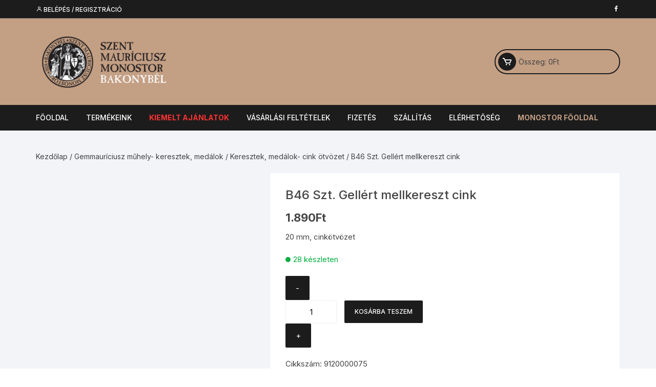

--- FILE ---
content_type: text/html; charset=UTF-8
request_url: https://shop.bakonybel-monostor.hu/termek/b46-gellert-kereszt-cink/
body_size: 21997
content:
<!doctype html>
<html lang="hu">
<head>
	<meta charset="UTF-8">
	<meta name="viewport" content="width=device-width, initial-scale=1">
	<link rel="profile" href="https://gmpg.org/xfn/11">

	<meta name='robots' content='index, follow, max-image-preview:large, max-snippet:-1, max-video-preview:-1' />
	<style>img:is([sizes="auto" i], [sizes^="auto," i]) { contain-intrinsic-size: 3000px 1500px }</style>
	
<!-- Google Tag Manager for WordPress by gtm4wp.com -->
<script data-cfasync="false" data-pagespeed-no-defer>
	var gtm4wp_datalayer_name = "dataLayer";
	var dataLayer = dataLayer || [];

	const gtm4wp_scrollerscript_debugmode         = false;
	const gtm4wp_scrollerscript_callbacktime      = 100;
	const gtm4wp_scrollerscript_readerlocation    = 150;
	const gtm4wp_scrollerscript_contentelementid  = "content";
	const gtm4wp_scrollerscript_scannertime       = 60;
</script>
<!-- End Google Tag Manager for WordPress by gtm4wp.com -->
	<!-- This site is optimized with the Yoast SEO plugin v26.1.1 - https://yoast.com/wordpress/plugins/seo/ -->
	<title>B46 Szt. Gellért mellkereszt cink - Monostori Termékek</title>
	<link rel="canonical" href="https://shop.bakonybel-monostor.hu/termek/b46-gellert-kereszt-cink/" />
	<meta property="og:locale" content="hu_HU" />
	<meta property="og:type" content="article" />
	<meta property="og:title" content="B46 Szt. Gellért mellkereszt cink - Monostori Termékek" />
	<meta property="og:description" content="20 mm, cinkötvözet" />
	<meta property="og:url" content="https://shop.bakonybel-monostor.hu/termek/b46-gellert-kereszt-cink/" />
	<meta property="og:site_name" content="Monostori Termékek" />
	<meta property="article:modified_time" content="2026-01-03T11:20:31+00:00" />
	<meta property="og:image" content="https://shop.bakonybel-monostor.hu/wp-content/uploads/20220512_125613-scaled.jpg" />
	<meta property="og:image:width" content="1920" />
	<meta property="og:image:height" content="2560" />
	<meta property="og:image:type" content="image/jpeg" />
	<meta name="twitter:card" content="summary_large_image" />
	<meta name="twitter:label1" content="Becsült olvasási idő" />
	<meta name="twitter:data1" content="1 perc" />
	<script type="application/ld+json" class="yoast-schema-graph">{"@context":"https://schema.org","@graph":[{"@type":"WebPage","@id":"https://shop.bakonybel-monostor.hu/termek/b46-gellert-kereszt-cink/","url":"https://shop.bakonybel-monostor.hu/termek/b46-gellert-kereszt-cink/","name":"B46 Szt. Gellért mellkereszt cink - Monostori Termékek","isPartOf":{"@id":"https://shop.bakonybel-monostor.hu/#website"},"primaryImageOfPage":{"@id":"https://shop.bakonybel-monostor.hu/termek/b46-gellert-kereszt-cink/#primaryimage"},"image":{"@id":"https://shop.bakonybel-monostor.hu/termek/b46-gellert-kereszt-cink/#primaryimage"},"thumbnailUrl":"https://shop.bakonybel-monostor.hu/wp-content/uploads/20220512_125613-scaled.jpg","datePublished":"2022-05-12T13:00:27+00:00","dateModified":"2026-01-03T11:20:31+00:00","breadcrumb":{"@id":"https://shop.bakonybel-monostor.hu/termek/b46-gellert-kereszt-cink/#breadcrumb"},"inLanguage":"hu","potentialAction":[{"@type":"ReadAction","target":["https://shop.bakonybel-monostor.hu/termek/b46-gellert-kereszt-cink/"]}]},{"@type":"ImageObject","inLanguage":"hu","@id":"https://shop.bakonybel-monostor.hu/termek/b46-gellert-kereszt-cink/#primaryimage","url":"https://shop.bakonybel-monostor.hu/wp-content/uploads/20220512_125613-scaled.jpg","contentUrl":"https://shop.bakonybel-monostor.hu/wp-content/uploads/20220512_125613-scaled.jpg","width":1920,"height":2560},{"@type":"BreadcrumbList","@id":"https://shop.bakonybel-monostor.hu/termek/b46-gellert-kereszt-cink/#breadcrumb","itemListElement":[{"@type":"ListItem","position":1,"name":"Home","item":"https://shop.bakonybel-monostor.hu/"},{"@type":"ListItem","position":2,"name":"Termékeink","item":"https://shop.bakonybel-monostor.hu/uzlet/"},{"@type":"ListItem","position":3,"name":"B46 Szt. Gellért mellkereszt cink"}]},{"@type":"WebSite","@id":"https://shop.bakonybel-monostor.hu/#website","url":"https://shop.bakonybel-monostor.hu/","name":"Monostori Termékek","description":"","publisher":{"@id":"https://shop.bakonybel-monostor.hu/#organization"},"potentialAction":[{"@type":"SearchAction","target":{"@type":"EntryPoint","urlTemplate":"https://shop.bakonybel-monostor.hu/?s={search_term_string}"},"query-input":{"@type":"PropertyValueSpecification","valueRequired":true,"valueName":"search_term_string"}}],"inLanguage":"hu"},{"@type":"Organization","@id":"https://shop.bakonybel-monostor.hu/#organization","name":"Monostori Termékek","url":"https://shop.bakonybel-monostor.hu/","logo":{"@type":"ImageObject","inLanguage":"hu","@id":"https://shop.bakonybel-monostor.hu/#/schema/logo/image/","url":"https://shop.bakonybel-monostor.hu/wp-content/uploads/2020/06/SMM_logo_280.png","contentUrl":"https://shop.bakonybel-monostor.hu/wp-content/uploads/2020/06/SMM_logo_280.png","width":280,"height":109,"caption":"Monostori Termékek"},"image":{"@id":"https://shop.bakonybel-monostor.hu/#/schema/logo/image/"}}]}</script>
	<!-- / Yoast SEO plugin. -->


<link rel='dns-prefetch' href='//fonts.googleapis.com' />
<link rel="alternate" type="application/rss+xml" title="Monostori Termékek &raquo; hírcsatorna" href="https://shop.bakonybel-monostor.hu/feed/" />
<link rel="alternate" type="application/rss+xml" title="Monostori Termékek &raquo; hozzászólás hírcsatorna" href="https://shop.bakonybel-monostor.hu/comments/feed/" />
<link rel='stylesheet' id='woosb-blocks-css' href='https://shop.bakonybel-monostor.hu/wp-content/plugins/woo-product-bundle/assets/css/blocks.css?ver=8.3.7' type='text/css' media='all' />
<link rel='stylesheet' id='premium-addons-css' href='https://shop.bakonybel-monostor.hu/wp-content/plugins/premium-addons-for-elementor/assets/frontend/min-css/premium-addons.min.css?ver=4.11.42' type='text/css' media='all' />
<link rel='stylesheet' id='wp-block-library-css' href='https://shop.bakonybel-monostor.hu/wp-includes/css/dist/block-library/style.min.css?ver=6.8.3' type='text/css' media='all' />
<style id='classic-theme-styles-inline-css' type='text/css'>
/*! This file is auto-generated */
.wp-block-button__link{color:#fff;background-color:#32373c;border-radius:9999px;box-shadow:none;text-decoration:none;padding:calc(.667em + 2px) calc(1.333em + 2px);font-size:1.125em}.wp-block-file__button{background:#32373c;color:#fff;text-decoration:none}
</style>
<link rel='stylesheet' id='wp-components-css' href='https://shop.bakonybel-monostor.hu/wp-includes/css/dist/components/style.min.css?ver=6.8.3' type='text/css' media='all' />
<link rel='stylesheet' id='wp-preferences-css' href='https://shop.bakonybel-monostor.hu/wp-includes/css/dist/preferences/style.min.css?ver=6.8.3' type='text/css' media='all' />
<link rel='stylesheet' id='wp-block-editor-css' href='https://shop.bakonybel-monostor.hu/wp-includes/css/dist/block-editor/style.min.css?ver=6.8.3' type='text/css' media='all' />
<link rel='stylesheet' id='popup-maker-block-library-style-css' href='https://shop.bakonybel-monostor.hu/wp-content/plugins/popup-maker/dist/packages/block-library-style.css?ver=dbea705cfafe089d65f1' type='text/css' media='all' />
<style id='global-styles-inline-css' type='text/css'>
:root{--wp--preset--aspect-ratio--square: 1;--wp--preset--aspect-ratio--4-3: 4/3;--wp--preset--aspect-ratio--3-4: 3/4;--wp--preset--aspect-ratio--3-2: 3/2;--wp--preset--aspect-ratio--2-3: 2/3;--wp--preset--aspect-ratio--16-9: 16/9;--wp--preset--aspect-ratio--9-16: 9/16;--wp--preset--color--black: #000000;--wp--preset--color--cyan-bluish-gray: #abb8c3;--wp--preset--color--white: #ffffff;--wp--preset--color--pale-pink: #f78da7;--wp--preset--color--vivid-red: #cf2e2e;--wp--preset--color--luminous-vivid-orange: #ff6900;--wp--preset--color--luminous-vivid-amber: #fcb900;--wp--preset--color--light-green-cyan: #7bdcb5;--wp--preset--color--vivid-green-cyan: #00d084;--wp--preset--color--pale-cyan-blue: #8ed1fc;--wp--preset--color--vivid-cyan-blue: #0693e3;--wp--preset--color--vivid-purple: #9b51e0;--wp--preset--gradient--vivid-cyan-blue-to-vivid-purple: linear-gradient(135deg,rgba(6,147,227,1) 0%,rgb(155,81,224) 100%);--wp--preset--gradient--light-green-cyan-to-vivid-green-cyan: linear-gradient(135deg,rgb(122,220,180) 0%,rgb(0,208,130) 100%);--wp--preset--gradient--luminous-vivid-amber-to-luminous-vivid-orange: linear-gradient(135deg,rgba(252,185,0,1) 0%,rgba(255,105,0,1) 100%);--wp--preset--gradient--luminous-vivid-orange-to-vivid-red: linear-gradient(135deg,rgba(255,105,0,1) 0%,rgb(207,46,46) 100%);--wp--preset--gradient--very-light-gray-to-cyan-bluish-gray: linear-gradient(135deg,rgb(238,238,238) 0%,rgb(169,184,195) 100%);--wp--preset--gradient--cool-to-warm-spectrum: linear-gradient(135deg,rgb(74,234,220) 0%,rgb(151,120,209) 20%,rgb(207,42,186) 40%,rgb(238,44,130) 60%,rgb(251,105,98) 80%,rgb(254,248,76) 100%);--wp--preset--gradient--blush-light-purple: linear-gradient(135deg,rgb(255,206,236) 0%,rgb(152,150,240) 100%);--wp--preset--gradient--blush-bordeaux: linear-gradient(135deg,rgb(254,205,165) 0%,rgb(254,45,45) 50%,rgb(107,0,62) 100%);--wp--preset--gradient--luminous-dusk: linear-gradient(135deg,rgb(255,203,112) 0%,rgb(199,81,192) 50%,rgb(65,88,208) 100%);--wp--preset--gradient--pale-ocean: linear-gradient(135deg,rgb(255,245,203) 0%,rgb(182,227,212) 50%,rgb(51,167,181) 100%);--wp--preset--gradient--electric-grass: linear-gradient(135deg,rgb(202,248,128) 0%,rgb(113,206,126) 100%);--wp--preset--gradient--midnight: linear-gradient(135deg,rgb(2,3,129) 0%,rgb(40,116,252) 100%);--wp--preset--font-size--small: 13px;--wp--preset--font-size--medium: 20px;--wp--preset--font-size--large: 36px;--wp--preset--font-size--x-large: 42px;--wp--preset--spacing--20: 0.44rem;--wp--preset--spacing--30: 0.67rem;--wp--preset--spacing--40: 1rem;--wp--preset--spacing--50: 1.5rem;--wp--preset--spacing--60: 2.25rem;--wp--preset--spacing--70: 3.38rem;--wp--preset--spacing--80: 5.06rem;--wp--preset--shadow--natural: 6px 6px 9px rgba(0, 0, 0, 0.2);--wp--preset--shadow--deep: 12px 12px 50px rgba(0, 0, 0, 0.4);--wp--preset--shadow--sharp: 6px 6px 0px rgba(0, 0, 0, 0.2);--wp--preset--shadow--outlined: 6px 6px 0px -3px rgba(255, 255, 255, 1), 6px 6px rgba(0, 0, 0, 1);--wp--preset--shadow--crisp: 6px 6px 0px rgba(0, 0, 0, 1);}:where(.is-layout-flex){gap: 0.5em;}:where(.is-layout-grid){gap: 0.5em;}body .is-layout-flex{display: flex;}.is-layout-flex{flex-wrap: wrap;align-items: center;}.is-layout-flex > :is(*, div){margin: 0;}body .is-layout-grid{display: grid;}.is-layout-grid > :is(*, div){margin: 0;}:where(.wp-block-columns.is-layout-flex){gap: 2em;}:where(.wp-block-columns.is-layout-grid){gap: 2em;}:where(.wp-block-post-template.is-layout-flex){gap: 1.25em;}:where(.wp-block-post-template.is-layout-grid){gap: 1.25em;}.has-black-color{color: var(--wp--preset--color--black) !important;}.has-cyan-bluish-gray-color{color: var(--wp--preset--color--cyan-bluish-gray) !important;}.has-white-color{color: var(--wp--preset--color--white) !important;}.has-pale-pink-color{color: var(--wp--preset--color--pale-pink) !important;}.has-vivid-red-color{color: var(--wp--preset--color--vivid-red) !important;}.has-luminous-vivid-orange-color{color: var(--wp--preset--color--luminous-vivid-orange) !important;}.has-luminous-vivid-amber-color{color: var(--wp--preset--color--luminous-vivid-amber) !important;}.has-light-green-cyan-color{color: var(--wp--preset--color--light-green-cyan) !important;}.has-vivid-green-cyan-color{color: var(--wp--preset--color--vivid-green-cyan) !important;}.has-pale-cyan-blue-color{color: var(--wp--preset--color--pale-cyan-blue) !important;}.has-vivid-cyan-blue-color{color: var(--wp--preset--color--vivid-cyan-blue) !important;}.has-vivid-purple-color{color: var(--wp--preset--color--vivid-purple) !important;}.has-black-background-color{background-color: var(--wp--preset--color--black) !important;}.has-cyan-bluish-gray-background-color{background-color: var(--wp--preset--color--cyan-bluish-gray) !important;}.has-white-background-color{background-color: var(--wp--preset--color--white) !important;}.has-pale-pink-background-color{background-color: var(--wp--preset--color--pale-pink) !important;}.has-vivid-red-background-color{background-color: var(--wp--preset--color--vivid-red) !important;}.has-luminous-vivid-orange-background-color{background-color: var(--wp--preset--color--luminous-vivid-orange) !important;}.has-luminous-vivid-amber-background-color{background-color: var(--wp--preset--color--luminous-vivid-amber) !important;}.has-light-green-cyan-background-color{background-color: var(--wp--preset--color--light-green-cyan) !important;}.has-vivid-green-cyan-background-color{background-color: var(--wp--preset--color--vivid-green-cyan) !important;}.has-pale-cyan-blue-background-color{background-color: var(--wp--preset--color--pale-cyan-blue) !important;}.has-vivid-cyan-blue-background-color{background-color: var(--wp--preset--color--vivid-cyan-blue) !important;}.has-vivid-purple-background-color{background-color: var(--wp--preset--color--vivid-purple) !important;}.has-black-border-color{border-color: var(--wp--preset--color--black) !important;}.has-cyan-bluish-gray-border-color{border-color: var(--wp--preset--color--cyan-bluish-gray) !important;}.has-white-border-color{border-color: var(--wp--preset--color--white) !important;}.has-pale-pink-border-color{border-color: var(--wp--preset--color--pale-pink) !important;}.has-vivid-red-border-color{border-color: var(--wp--preset--color--vivid-red) !important;}.has-luminous-vivid-orange-border-color{border-color: var(--wp--preset--color--luminous-vivid-orange) !important;}.has-luminous-vivid-amber-border-color{border-color: var(--wp--preset--color--luminous-vivid-amber) !important;}.has-light-green-cyan-border-color{border-color: var(--wp--preset--color--light-green-cyan) !important;}.has-vivid-green-cyan-border-color{border-color: var(--wp--preset--color--vivid-green-cyan) !important;}.has-pale-cyan-blue-border-color{border-color: var(--wp--preset--color--pale-cyan-blue) !important;}.has-vivid-cyan-blue-border-color{border-color: var(--wp--preset--color--vivid-cyan-blue) !important;}.has-vivid-purple-border-color{border-color: var(--wp--preset--color--vivid-purple) !important;}.has-vivid-cyan-blue-to-vivid-purple-gradient-background{background: var(--wp--preset--gradient--vivid-cyan-blue-to-vivid-purple) !important;}.has-light-green-cyan-to-vivid-green-cyan-gradient-background{background: var(--wp--preset--gradient--light-green-cyan-to-vivid-green-cyan) !important;}.has-luminous-vivid-amber-to-luminous-vivid-orange-gradient-background{background: var(--wp--preset--gradient--luminous-vivid-amber-to-luminous-vivid-orange) !important;}.has-luminous-vivid-orange-to-vivid-red-gradient-background{background: var(--wp--preset--gradient--luminous-vivid-orange-to-vivid-red) !important;}.has-very-light-gray-to-cyan-bluish-gray-gradient-background{background: var(--wp--preset--gradient--very-light-gray-to-cyan-bluish-gray) !important;}.has-cool-to-warm-spectrum-gradient-background{background: var(--wp--preset--gradient--cool-to-warm-spectrum) !important;}.has-blush-light-purple-gradient-background{background: var(--wp--preset--gradient--blush-light-purple) !important;}.has-blush-bordeaux-gradient-background{background: var(--wp--preset--gradient--blush-bordeaux) !important;}.has-luminous-dusk-gradient-background{background: var(--wp--preset--gradient--luminous-dusk) !important;}.has-pale-ocean-gradient-background{background: var(--wp--preset--gradient--pale-ocean) !important;}.has-electric-grass-gradient-background{background: var(--wp--preset--gradient--electric-grass) !important;}.has-midnight-gradient-background{background: var(--wp--preset--gradient--midnight) !important;}.has-small-font-size{font-size: var(--wp--preset--font-size--small) !important;}.has-medium-font-size{font-size: var(--wp--preset--font-size--medium) !important;}.has-large-font-size{font-size: var(--wp--preset--font-size--large) !important;}.has-x-large-font-size{font-size: var(--wp--preset--font-size--x-large) !important;}
:where(.wp-block-post-template.is-layout-flex){gap: 1.25em;}:where(.wp-block-post-template.is-layout-grid){gap: 1.25em;}
:where(.wp-block-columns.is-layout-flex){gap: 2em;}:where(.wp-block-columns.is-layout-grid){gap: 2em;}
:root :where(.wp-block-pullquote){font-size: 1.5em;line-height: 1.6;}
</style>
<style id='age-gate-custom-inline-css' type='text/css'>
:root{--ag-background-color: rgba(28,28,28,0.9);--ag-background-image-position: center center;--ag-background-image-opacity: 1;--ag-form-background: rgba(195,159,132,1);--ag-blur: 5px;}
</style>
<link rel='stylesheet' id='age-gate-css' href='https://shop.bakonybel-monostor.hu/wp-content/plugins/age-gate/dist/main.css?ver=3.7.1' type='text/css' media='all' />
<style id='age-gate-options-inline-css' type='text/css'>
:root{--ag-background-color: rgba(28,28,28,0.9);--ag-background-image-position: center center;--ag-background-image-opacity: 1;--ag-form-background: rgba(195,159,132,1);--ag-blur: 5px;}
</style>
<link rel='stylesheet' id='contact-form-7-css' href='https://shop.bakonybel-monostor.hu/wp-content/plugins/contact-form-7/includes/css/styles.css?ver=6.1.2' type='text/css' media='all' />
<link rel='stylesheet' id='walcf7-datepicker-css-css' href='https://shop.bakonybel-monostor.hu/wp-content/plugins/date-time-picker-for-contact-form-7/assets/css/jquery.datetimepicker.min.css?ver=1.0.0' type='text/css' media='all' />
<link rel='stylesheet' id='photoswipe-css' href='https://shop.bakonybel-monostor.hu/wp-content/plugins/woocommerce/assets/css/photoswipe/photoswipe.min.css?ver=10.2.3' type='text/css' media='all' />
<link rel='stylesheet' id='photoswipe-default-skin-css' href='https://shop.bakonybel-monostor.hu/wp-content/plugins/woocommerce/assets/css/photoswipe/default-skin/default-skin.min.css?ver=10.2.3' type='text/css' media='all' />
<link rel='stylesheet' id='woocommerce-layout-css' href='https://shop.bakonybel-monostor.hu/wp-content/plugins/woocommerce/assets/css/woocommerce-layout.css?ver=10.2.3' type='text/css' media='all' />
<link rel='stylesheet' id='woocommerce-smallscreen-css' href='https://shop.bakonybel-monostor.hu/wp-content/plugins/woocommerce/assets/css/woocommerce-smallscreen.css?ver=10.2.3' type='text/css' media='only screen and (max-width: 768px)' />
<link rel='stylesheet' id='woocommerce-general-css' href='https://shop.bakonybel-monostor.hu/wp-content/plugins/woocommerce/assets/css/woocommerce.css?ver=10.2.3' type='text/css' media='all' />
<style id='woocommerce-inline-inline-css' type='text/css'>
.woocommerce form .form-row .required { visibility: visible; }
</style>
<link rel='stylesheet' id='CF7COSTCALOC-front-jquery-ui-css-css' href='https://shop.bakonybel-monostor.hu/wp-content/plugins/cost-calculator-contact-form-7/includes/js/jquery-ui.css?ver=2.0.0' type='text/css' media='all' />
<link rel='stylesheet' id='CF7COSTCALOC-front-css-css' href='https://shop.bakonybel-monostor.hu/wp-content/plugins/cost-calculator-contact-form-7/includes/css/front-style.css?ver=2.0.0' type='text/css' media='all' />
<link rel='stylesheet' id='spgw_woocommerce_styles-css' href='https://shop.bakonybel-monostor.hu/wp-content/plugins/saferpay_woocommerce_gateway/assets/css/notify.css?ver=2.1.3' type='text/css' media='all' />
<link rel='stylesheet' id='spgw_woocommerce_popup_styles-css' href='https://shop.bakonybel-monostor.hu/wp-content/plugins/saferpay_woocommerce_gateway/assets/css/popup/jquery-ui.css?ver=2.1.3' type='text/css' media='all' />
<link rel='stylesheet' id='spgw_woocommerce_popup_mystyles-css' href='https://shop.bakonybel-monostor.hu/wp-content/plugins/saferpay_woocommerce_gateway/assets/css/popup/pop-style.css?ver=2.1.3' type='text/css' media='all' />
<link rel='stylesheet' id='brands-styles-css' href='https://shop.bakonybel-monostor.hu/wp-content/plugins/woocommerce/assets/css/brands.css?ver=10.2.3' type='text/css' media='all' />
<link rel='stylesheet' id='woosb-frontend-css' href='https://shop.bakonybel-monostor.hu/wp-content/plugins/woo-product-bundle/assets/css/frontend.css?ver=8.3.7' type='text/css' media='all' />
<link rel='stylesheet' id='dgwt-wcas-style-css' href='https://shop.bakonybel-monostor.hu/wp-content/plugins/ajax-search-for-woocommerce/assets/css/style.min.css?ver=1.31.0' type='text/css' media='all' />
<link rel='stylesheet' id='orchid-store-style-css' href='https://shop.bakonybel-monostor.hu/wp-content/themes/orchid-store/style.css?ver=1.5.13' type='text/css' media='all' />
<link rel='stylesheet' id='orchid-store-fonts-css' href='https://fonts.googleapis.com/css?family=Inter%3A400%2C500%2C600%2C700%2C800&#038;subset=latin%2Clatin-ext&#038;ver=1.5.13' type='text/css' media='all' />
<link rel='stylesheet' id='orchid-store-boxicons-css' href='https://shop.bakonybel-monostor.hu/wp-content/themes/orchid-store/assets/fonts/boxicons/boxicons.css?ver=1.5.13' type='text/css' media='all' />
<link rel='stylesheet' id='orchid-store-fontawesome-css' href='https://shop.bakonybel-monostor.hu/wp-content/themes/orchid-store/assets/fonts/fontawesome/fontawesome.css?ver=1.5.13' type='text/css' media='all' />
<link rel='stylesheet' id='orchid-store-main-style-css' href='https://shop.bakonybel-monostor.hu/wp-content/themes/orchid-store/assets/dist/css/main-style.css?ver=1.5.13' type='text/css' media='all' />
<style id='orchid-store-main-style-inline-css' type='text/css'>
.editor-entry a,.quantity-button,.entry-404 h1 span,.banner-style-1 .caption span,.product-widget-style-2 .tab-nav ul li a.active{color:#1c1c1c;}button,.mobile-navigation,input[type='button'],input[type='reset'],input[type='submit'],.wp-block-search .wp-block-search__button,.wp-block-search.wp-block-search__text-button .wp-block-search__button,.entry-tags a,.entry-cats ul li a,.button-general,a.button-general,#yith-quick-view-close,.woocommerce .add_to_cart_button,.woocommerce #respond input#submit,.woocommerce input#submit,.woocommerce a.button,.woocommerce button.button,.woocommerce input.button,.woocommerce .cart .button,.woocommerce .cart input.button,.woocommerce button.button.alt,.woocommerce a.button.alt,.woocommerce input.button.alt,.orchid-backtotop,.category-nav li a:hover,.cta-style-1,.main-navigation,.header-style-1 .top-header,#yith-wcwl-popup-message,.header-style-1 .custom-search-entry button,.header-style-1 .custom-search-entry button:hover,.header-style-1 .custom-search .search-form button,.header-style-1 .wishlist-icon-container a > .item-count,.header-style-1 .mini-cart .trigger-mini-cart > .item-count,.masterheader .mini-cart button,.owl-carousel button.owl-dot.active,.woocommerce .added_to_cart.wc-forward,.woocommerce div.product .entry-summary .yith-wcwl-add-to-wishlist a,.default-post-wrap .page-head .entry-cats ul li a:hover,.woocommerce nav.woocommerce-pagination ul li a:hover,.woocommerce .widget_price_filter .ui-slider .ui-slider-range,.woocommerce .widget_price_filter .ui-slider .ui-slider-handle,.woocommerce-page #add_payment_method #payment div.payment_box,.woocommerce-cart #payment div.payment_box,.woocommerce-checkout #payment div.payment_box,.header-style-1 .wishlist-icon-container a,.wc-block-grid .wp-block-button__link,.os-about-widget .social-icons ul li a,.os-pagination .page-numbers,.woocommerce .woocommerce-pagination .page-numbers li span,.woocommerce .woocommerce-pagination .page-numbers li a,.woocommerce ul.products li .product-hover-items a,.woocommerce #respond input#submit.alt.disabled,.woocommerce #respond input#submit.alt:disabled,.woocommerce #respond input#submit.alt:disabled[disabled],.woocommerce a.button.alt.disabled,.woocommerce a.button.alt:disabled,.woocommerce a.button.alt:disabled[disabled],.woocommerce button.button.alt.disabled,.woocommerce button.button.alt:disabled,.woocommerce button.button.alt:disabled[disabled],.woocommerce input.button.alt.disabled,.woocommerce input.button.alt:disabled,.woocommerce input.button.alt:disabled:hover,.woocommerce input.button.alt:disabled[disabled],.product-widget-style-3 .owl-carousel .owl-nav button.owl-next,.product-widget-style-3 .owl-carousel .owl-nav button.owl-prev,.mobile-header-style-1 .bottom-block,.woocommerce-store-notice.demo_store,.addonify-add-to-wishlist-btn,.woocommerce ul.products li.product a.addonify-add-to-wishlist-btn.addonify-custom-wishlist-btn,.woocommerce-page ul.products li.product .product-hover-items a.addonify-add-to-wishlist-btn{background-color:#1c1c1c;}section .section-title h2:after,section .section-title h3:after{content:'';background-color:#1c1c1c;}.widget .widget-title h3:after{content:'';border-top-color:#1c1c1c;}.woocommerce-page .woocommerce-MyAccount-content p a{border-bottom-color:#1c1c1c;}#add_payment_method #payment div.payment_box::before,.woocommerce-cart #payment div.payment_box::before,.woocommerce-checkout #payment div.payment_box::before{content:'';border-bottom-color:#1c1c1c;}.category-nav ul,.masterheader .mini-cart,.header-style-1 .custom-search-entry,.header-style-1 .custom-search-entry .select-custom{border-color:#1c1c1c;}a:hover,.quantity-button:hover,.entry-metas ul li a:hover,.footer a:hover,.editor-entry a:hover,.widget_archive a:hover,.widget_categories a:hover,.widget_recent_entries a:hover,.widget_meta a:hover,.widget_product_categories a:hover,.widget_rss li a:hover,.widget_pages li a:hover,.widget_nav_menu li a:hover,.woocommerce-widget-layered-nav ul li a:hover,.widget_rss .widget-title h3 a:hover,.widget_rss ul li a:hover,.masterheader .social-icons ul li a:hover,.comments-area .comment-body .reply a:hover,.comments-area .comment-body .reply a:focus,.comments-area .comment-body .fn a:hover,.comments-area .comment-body .fn a:focus,.footer .widget_rss ul li a:hover,.comments-area .comment-body .fn:hover,.comments-area .comment-body .fn a:hover,.comments-area .comment-body .reply a:hover,.comments-area .comment-body .comment-metadata a:hover,.comments-area .comment-body .comment-metadata .edit-link:hover,.masterheader .topbar-items a:hover,.default-page-wrap .page-head .entry-metas ul li a:hover,.default-post-wrap .page-head .entry-metas ul li a:hover,.mini-cart-open .woocommerce.widget_shopping_cart .cart_list li a:hover,.woocommerce .woocommerce-breadcrumb a:hover,.breadcrumb-trail ul li a:hover,.os-page-breadcrumb-wrap .breadcrumb-trail ul li a:hover,.woocommerce .os-page-breadcrumb-wrap .woocommerce-breadcrumb a:hover,.os-breadcrumb-wrap ul li a:hover,.woocommerce-page a.edit:hover,.footer .footer-bottom p a:hover,.footer .copyrights a:hover,.footer .widget_nav_menu ul li a:hover,.footer .widget_rss .widget_title h3 a:hover,.footer .widget_tag_cloud .tagcloud a:hover,.wc-block-grid .wc-block-grid__product-title:hover,.site-navigation ul li .sub-menu.mega-menu-sub-menu li a:hover{color:#c39f84;}button:hover,input[type='button']:hover,input[type='reset']:hover,input[type='submit']:hover,.wp-block-search .wp-block-search__button:hover,.wp-block-search.wp-block-search__text-button .wp-block-search__button:hover,.orchid-backtotop:hover,.entry-tags a:hover,.entry-cats ul li a:hover,.button-general:hover,a.button-general:hover,#yith-quick-view-close:hover,.woocommerce .add_to_cart_button:hover,.woocommerce #respond input#submit:hover,.woocommerce input#submit:hover,.woocommerce a.button:hover,.woocommerce button.button:hover,.woocommerce input.button:hover,.woocommerce .cart .button:hover,.woocommerce .cart input.button:hover,.woocommerce button.button.alt:hover,.woocommerce a.button.alt:hover,.woocommerce input.button.alt:hover,.masterheader .mini-cart button:hover,.woocommerce .product-hover-items a:hover,.owl-carousel .owl-nav button.owl-next:hover,.owl-carousel .owl-nav button.owl-prev:hover,.woocommerce .added_to_cart.wc-forward:hover,.category-navigation .cat-nav-trigger,.wc-block-grid .wp-block-button__link:hover,.header-style-1 .wishlist-icon-container a:hover,.header-style-1 .custom-search .search-form button:hover,.os-about-widget .social-icons ul li a:hover,.woocommerce ul.products li .product-hover-items a:hover,.woocommerce div.product .entry-summary .yith-wcwl-add-to-wishlist a:hover,.os-pagination .page-numbers.current,.os-pagination .page-numbers:hover,.woocommerce .woocommerce-pagination .page-numbers li a:hover,.woocommerce .woocommerce-pagination .page-numbers li .current,.woocommerce a.button.alt:disabled:hover,.woocommerce a.button.alt.disabled:hover,.woocommerce button.button.alt:disabled:hover,.woocommerce button.button.alt.disabled:hover,.woocommerce input.button.alt.disabled:hover,.woocommerce a.button.alt:disabled[disabled]:hover,.woocommerce #respond input#submit.alt:disabled:hover,.woocommerce #respond input#submit.alt.disabled:hover,.woocommerce button.button.alt:disabled[disabled]:hover,.woocommerce input.button.alt:disabled[disabled]:hover,.woocommerce #respond input#submit.alt:disabled[disabled]:hover,.product-widget-style-3 .owl-carousel .owl-nav button.owl-next:hover,.product-widget-style-3 .owl-carousel .owl-nav button.owl-prev:hover,.addonify-add-to-wishlist-btn:hover,.woocommerce ul.products li.product a.addonify-add-to-wishlist-btn.addonify-custom-wishlist-btn:hover,.woocommerce-page ul.products li.product .product-hover-items a.addonify-add-to-wishlist-btn:hover{background-color:#c39f84;}@media ( min-width:992px ){.site-navigation ul li .sub-menu li a:hover,.site-navigation ul li .children li a:hover{background-color:#c39f84;}}.widget_tag_cloud .tagcloud a:hover,.widget_product_tag_cloud .tagcloud a:hover{border-color:#c39f84;}@media( min-width:1400px ){body.elementor-page .__os-container__,body.elementor-page .elementor-section-boxed>.elementor-container,.__os-container__{max-width:1300px;}}.excerpt a,.editor-entry a{text-decoration:underline;}
</style>
<link rel='stylesheet' id='jetwoo-widgets-for-elementor-css' href='https://shop.bakonybel-monostor.hu/wp-content/plugins/jetwoo-widgets-for-elementor/assets/css/jet-woo-widgets.css?ver=1.1.9' type='text/css' media='all' />
<style id='jetwoo-widgets-for-elementor-inline-css' type='text/css'>
@font-face {
			font-family: "WooCommerce";
			src: url("https://shop.bakonybel-monostor.hu/wp-content/plugins/woocommerce/assets/fonts/WooCommerce.eot");
			src: url("https://shop.bakonybel-monostor.hu/wp-content/plugins/woocommerce/assets/fonts/WooCommerce.eot?#iefix") format("embedded-opentype"),
				url("https://shop.bakonybel-monostor.hu/wp-content/plugins/woocommerce/assets/fonts/WooCommerce.woff") format("woff"),
				url("https://shop.bakonybel-monostor.hu/wp-content/plugins/woocommerce/assets/fonts/WooCommerce.ttf") format("truetype"),
				url("https://shop.bakonybel-monostor.hu/wp-content/plugins/woocommerce/assets/fonts/WooCommerce.svg#WooCommerce") format("svg");
			font-weight: normal;
			font-style: normal;
			}
</style>
<link rel='stylesheet' id='dashicons-css' href='https://shop.bakonybel-monostor.hu/wp-includes/css/dashicons.min.css?ver=6.8.3' type='text/css' media='all' />
<link rel='stylesheet' id='uwa-front-css-css' href='https://shop.bakonybel-monostor.hu/wp-content/plugins/ultimate-woocommerce-auction/assets/css/uwa-front.css?ver=2.4.9' type='text/css' media='' />
<link rel='stylesheet' id='flexible-shipping-free-shipping-css' href='https://shop.bakonybel-monostor.hu/wp-content/plugins/flexible-shipping/assets/dist/css/free-shipping.css?ver=6.4.0.2' type='text/css' media='all' />
<link rel='stylesheet' id='tablepress-default-css' href='https://shop.bakonybel-monostor.hu/wp-content/tablepress-combined.min.css?ver=19' type='text/css' media='all' />
<link rel='stylesheet' id='cf7cf-style-css' href='https://shop.bakonybel-monostor.hu/wp-content/plugins/cf7-conditional-fields/style.css?ver=2.6.4' type='text/css' media='all' />
<link rel='stylesheet' id='elementor-frontend-css' href='https://shop.bakonybel-monostor.hu/wp-content/plugins/elementor/assets/css/frontend.min.css?ver=3.32.4' type='text/css' media='all' />
<link rel='stylesheet' id='eael-general-css' href='https://shop.bakonybel-monostor.hu/wp-content/plugins/essential-addons-for-elementor-lite/assets/front-end/css/view/general.min.css?ver=6.3.3' type='text/css' media='all' />
<script type="text/javascript" src="https://shop.bakonybel-monostor.hu/wp-includes/js/jquery/jquery.min.js?ver=3.7.1" id="jquery-core-js"></script>
<script type="text/javascript" src="https://shop.bakonybel-monostor.hu/wp-includes/js/jquery/jquery-migrate.min.js?ver=3.4.1" id="jquery-migrate-js"></script>
<script type="text/javascript" src="https://shop.bakonybel-monostor.hu/wp-content/plugins/woocommerce/assets/js/jquery-blockui/jquery.blockUI.min.js?ver=2.7.0-wc.10.2.3" id="jquery-blockui-js" defer="defer" data-wp-strategy="defer"></script>
<script type="text/javascript" id="wc-add-to-cart-js-extra">
/* <![CDATA[ */
var wc_add_to_cart_params = {"ajax_url":"\/wp-admin\/admin-ajax.php","wc_ajax_url":"\/?wc-ajax=%%endpoint%%","i18n_view_cart":"Kos\u00e1r","cart_url":"https:\/\/shop.bakonybel-monostor.hu\/kosar\/","is_cart":"","cart_redirect_after_add":"no"};
/* ]]> */
</script>
<script type="text/javascript" src="https://shop.bakonybel-monostor.hu/wp-content/plugins/woocommerce/assets/js/frontend/add-to-cart.min.js?ver=10.2.3" id="wc-add-to-cart-js" defer="defer" data-wp-strategy="defer"></script>
<script type="text/javascript" src="https://shop.bakonybel-monostor.hu/wp-content/plugins/woocommerce/assets/js/zoom/jquery.zoom.min.js?ver=1.7.21-wc.10.2.3" id="zoom-js" defer="defer" data-wp-strategy="defer"></script>
<script type="text/javascript" src="https://shop.bakonybel-monostor.hu/wp-content/plugins/woocommerce/assets/js/flexslider/jquery.flexslider.min.js?ver=2.7.2-wc.10.2.3" id="flexslider-js" defer="defer" data-wp-strategy="defer"></script>
<script type="text/javascript" src="https://shop.bakonybel-monostor.hu/wp-content/plugins/woocommerce/assets/js/photoswipe/photoswipe.min.js?ver=4.1.1-wc.10.2.3" id="photoswipe-js" defer="defer" data-wp-strategy="defer"></script>
<script type="text/javascript" src="https://shop.bakonybel-monostor.hu/wp-content/plugins/woocommerce/assets/js/photoswipe/photoswipe-ui-default.min.js?ver=4.1.1-wc.10.2.3" id="photoswipe-ui-default-js" defer="defer" data-wp-strategy="defer"></script>
<script type="text/javascript" id="wc-single-product-js-extra">
/* <![CDATA[ */
var wc_single_product_params = {"i18n_required_rating_text":"K\u00e9rlek, v\u00e1lassz egy \u00e9rt\u00e9kel\u00e9st","i18n_rating_options":["1 \/ 5 csillag","2 \/ 5 csillag","3 \/ 5 csillag","4 \/ 5 csillag","5 \/ 5 csillag"],"i18n_product_gallery_trigger_text":"View full-screen image gallery","review_rating_required":"yes","flexslider":{"rtl":false,"animation":"slide","smoothHeight":true,"directionNav":false,"controlNav":"thumbnails","slideshow":false,"animationSpeed":500,"animationLoop":false,"allowOneSlide":false},"zoom_enabled":"1","zoom_options":[],"photoswipe_enabled":"1","photoswipe_options":{"shareEl":false,"closeOnScroll":false,"history":false,"hideAnimationDuration":0,"showAnimationDuration":0},"flexslider_enabled":"1"};
/* ]]> */
</script>
<script type="text/javascript" src="https://shop.bakonybel-monostor.hu/wp-content/plugins/woocommerce/assets/js/frontend/single-product.min.js?ver=10.2.3" id="wc-single-product-js" defer="defer" data-wp-strategy="defer"></script>
<script type="text/javascript" src="https://shop.bakonybel-monostor.hu/wp-content/plugins/woocommerce/assets/js/js-cookie/js.cookie.min.js?ver=2.1.4-wc.10.2.3" id="js-cookie-js" defer="defer" data-wp-strategy="defer"></script>
<script type="text/javascript" id="woocommerce-js-extra">
/* <![CDATA[ */
var woocommerce_params = {"ajax_url":"\/wp-admin\/admin-ajax.php","wc_ajax_url":"\/?wc-ajax=%%endpoint%%","i18n_password_show":"Jelsz\u00f3 megjelen\u00edt\u00e9se","i18n_password_hide":"Jelsz\u00f3 elrejt\u00e9se","currency":"HUF"};
/* ]]> */
</script>
<script type="text/javascript" src="https://shop.bakonybel-monostor.hu/wp-content/plugins/woocommerce/assets/js/frontend/woocommerce.min.js?ver=10.2.3" id="woocommerce-js" defer="defer" data-wp-strategy="defer"></script>
<script type="text/javascript" src="https://shop.bakonybel-monostor.hu/wp-content/plugins/cost-calculator-contact-form-7/includes/js/front.js?ver=2.0.0" id="CF7COSTCALOC-front-js-js"></script>
<script type="text/javascript" src="https://shop.bakonybel-monostor.hu/wp-content/plugins/duracelltomi-google-tag-manager/dist/js/analytics-talk-content-tracking.js?ver=1.22.1" id="gtm4wp-scroll-tracking-js"></script>
<script type="text/javascript" id="kk-script-js-extra">
/* <![CDATA[ */
var fetchCartItems = {"ajax_url":"https:\/\/shop.bakonybel-monostor.hu\/wp-admin\/admin-ajax.php","action":"kk_wc_fetchcartitems","nonce":"827749214b","currency":"HUF"};
/* ]]> */
</script>
<script type="text/javascript" src="https://shop.bakonybel-monostor.hu/wp-content/plugins/kliken-marketing-for-google/assets/kk-script.js?ver=6.8.3" id="kk-script-js"></script>
<script type="text/javascript" src="https://shop.bakonybel-monostor.hu/wp-content/plugins/saferpay_woocommerce_gateway/assets/js/polyfill.js?ver=2.1.3" id="sfwp_polyfill_js-js"></script>
<script type="text/javascript" src="https://shop.bakonybel-monostor.hu/wp-content/plugins/ultimate-woocommerce-auction/assets/js/jquery.countdown.min.js?ver=2.4.9" id="uwa-jquery-countdown-js"></script>
<script type="text/javascript" id="uwa-jquery-countdown-multi-lang-js-extra">
/* <![CDATA[ */
var multi_lang_data = {"labels":{"Years":"Years","Months":"Months","Weeks":"H\u00e9t","Days":"Nap","Hours":"\u00d3ra","Minutes":"Perc","Seconds":"M\u00e1sodperc"},"labels1":{"Year":"Year","Month":"Month","Week":"H\u00e9t","Day":"Nap","Hour":"\u00d3ra","Minute":"Perc","Second":"M\u00e1sodperc"},"compactLabels":{"y":"y","m":"m","w":"w","d":"d"}};
/* ]]> */
</script>
<script type="text/javascript" src="https://shop.bakonybel-monostor.hu/wp-content/plugins/ultimate-woocommerce-auction/assets/js/jquery.countdown-multi-lang.js?ver=2.4.9" id="uwa-jquery-countdown-multi-lang-js"></script>
<script type="text/javascript" id="uwa-front-js-extra">
/* <![CDATA[ */
var uwa_data = {"expired":"Auction has Expired!","gtm_offset":"1","started":"Auction Started! Please refresh page.","outbid_message":"\n<ul class=\"woocommerce-error\" role=\"alert\">\n\t\t\t<li>\n\t\t\tYou have been overbidded!\t\t<\/li>\n\t<\/ul>\n","hide_compact":"no"};
var WpUat = {"calendar_icon":"<i class=\"dashicons-calendar-alt\"><\/i>"};
var WooUa = {"ajaxurl":"https:\/\/shop.bakonybel-monostor.hu\/wp-admin\/admin-ajax.php","ua_nonce":"6301f4756f","last_timestamp":"1704024905","calendar_image":"https:\/\/shop.bakonybel-monostor.hu\/wp-content\/plugins\/woocommerce\/assets\/images\/calendar.png"};
var UWA_Ajax_Qry = {"ajaqry":"\/termek\/b46-gellert-kereszt-cink\/?uwa-ajax"};
/* ]]> */
</script>
<script type="text/javascript" src="https://shop.bakonybel-monostor.hu/wp-content/plugins/ultimate-woocommerce-auction/assets/js/uwa-front.js?ver=2.4.9" id="uwa-front-js"></script>
<link rel="https://api.w.org/" href="https://shop.bakonybel-monostor.hu/wp-json/" /><link rel="alternate" title="JSON" type="application/json" href="https://shop.bakonybel-monostor.hu/wp-json/wp/v2/product/3501" /><link rel="EditURI" type="application/rsd+xml" title="RSD" href="https://shop.bakonybel-monostor.hu/xmlrpc.php?rsd" />
<meta name="generator" content="WordPress 6.8.3" />
<meta name="generator" content="WooCommerce 10.2.3" />
<link rel='shortlink' href='https://shop.bakonybel-monostor.hu/?p=3501' />
<link rel="alternate" title="oEmbed (JSON)" type="application/json+oembed" href="https://shop.bakonybel-monostor.hu/wp-json/oembed/1.0/embed?url=https%3A%2F%2Fshop.bakonybel-monostor.hu%2Ftermek%2Fb46-gellert-kereszt-cink%2F" />
<link rel="alternate" title="oEmbed (XML)" type="text/xml+oembed" href="https://shop.bakonybel-monostor.hu/wp-json/oembed/1.0/embed?url=https%3A%2F%2Fshop.bakonybel-monostor.hu%2Ftermek%2Fb46-gellert-kereszt-cink%2F&#038;format=xml" />
<style></style>
		<!-- GA Google Analytics @ https://m0n.co/ga -->
		<script async src="https://www.googletagmanager.com/gtag/js?id=G-XSQ0J17ZL4"></script>
		<script>
			window.dataLayer = window.dataLayer || [];
			function gtag(){dataLayer.push(arguments);}
			gtag('js', new Date());
			gtag('config', 'G-XSQ0J17ZL4');
		</script>

	
<!-- Google Tag Manager for WordPress by gtm4wp.com -->
<!-- GTM Container placement set to footer -->
<script data-cfasync="false" data-pagespeed-no-defer>
	var dataLayer_content = {"pagePostType":"product","pagePostType2":"single-product","pagePostAuthor":"admin"};
	dataLayer.push( dataLayer_content );
</script>
<script data-cfasync="false" data-pagespeed-no-defer>
(function(w,d,s,l,i){w[l]=w[l]||[];w[l].push({'gtm.start':
new Date().getTime(),event:'gtm.js'});var f=d.getElementsByTagName(s)[0],
j=d.createElement(s),dl=l!='dataLayer'?'&l='+l:'';j.async=true;j.src=
'//www.googletagmanager.com/gtm.js?id='+i+dl;f.parentNode.insertBefore(j,f);
})(window,document,'script','dataLayer','GTM-TWDDXNJ');
</script>
<!-- End Google Tag Manager for WordPress by gtm4wp.com -->		<style>
			.dgwt-wcas-ico-magnifier,.dgwt-wcas-ico-magnifier-handler{max-width:20px}.dgwt-wcas-search-wrapp{max-width:600px}		</style>
			<noscript><style>.woocommerce-product-gallery{ opacity: 1 !important; }</style></noscript>
	<meta name="generator" content="Elementor 3.32.4; features: additional_custom_breakpoints; settings: css_print_method-external, google_font-enabled, font_display-auto">
<style id="plus-minus-buttons-style">
	td.product-quantity .quantity-wrap {display: flex;gap: 3px;}
	.quantity input::-webkit-outer-spin-button,
	.quantity input::-webkit-inner-spin-button {-webkit-appearance: none !important;margin: 0; !important}
	.quantity input {appearance: textfield !important;-moz-appearance: textfield !important;}
	.quantity .qty-button {cursor: pointer !important;}
	.woocommerce-cart table.cart .quantity .qty-button {vertical-align: middle;}
</style>
				<style>
				.e-con.e-parent:nth-of-type(n+4):not(.e-lazyloaded):not(.e-no-lazyload),
				.e-con.e-parent:nth-of-type(n+4):not(.e-lazyloaded):not(.e-no-lazyload) * {
					background-image: none !important;
				}
				@media screen and (max-height: 1024px) {
					.e-con.e-parent:nth-of-type(n+3):not(.e-lazyloaded):not(.e-no-lazyload),
					.e-con.e-parent:nth-of-type(n+3):not(.e-lazyloaded):not(.e-no-lazyload) * {
						background-image: none !important;
					}
				}
				@media screen and (max-height: 640px) {
					.e-con.e-parent:nth-of-type(n+2):not(.e-lazyloaded):not(.e-no-lazyload),
					.e-con.e-parent:nth-of-type(n+2):not(.e-lazyloaded):not(.e-no-lazyload) * {
						background-image: none !important;
					}
				}
			</style>
			<link rel="icon" href="https://shop.bakonybel-monostor.hu/wp-content/uploads/cropped-favicon-32x32.png" sizes="32x32" />
<link rel="icon" href="https://shop.bakonybel-monostor.hu/wp-content/uploads/cropped-favicon-192x192.png" sizes="192x192" />
<link rel="apple-touch-icon" href="https://shop.bakonybel-monostor.hu/wp-content/uploads/cropped-favicon-180x180.png" />
<meta name="msapplication-TileImage" content="https://shop.bakonybel-monostor.hu/wp-content/uploads/cropped-favicon-270x270.png" />
		<!-- Facebook Pixel Code -->
		<script>
			var aepc_pixel = {"pixel_id":"755041275170293","user":{},"enable_advanced_events":"yes","fire_delay":"0","can_use_sku":"yes","enable_viewcontent":"yes","enable_addtocart":"yes","enable_addtowishlist":"no","enable_initiatecheckout":"yes","enable_addpaymentinfo":"yes","enable_purchase":"yes","allowed_params":{"AddToCart":["value","currency","content_category","content_name","content_type","content_ids"],"AddToWishlist":["value","currency","content_category","content_name","content_type","content_ids"]}},
				aepc_pixel_args = [],
				aepc_extend_args = function( args ) {
					if ( typeof args === 'undefined' ) {
						args = {};
					}

					for(var key in aepc_pixel_args)
						args[key] = aepc_pixel_args[key];

					return args;
				};

			// Extend args
			if ( 'yes' === aepc_pixel.enable_advanced_events ) {
				aepc_pixel_args.userAgent = navigator.userAgent;
				aepc_pixel_args.language = navigator.language;

				if ( document.referrer.indexOf( document.domain ) < 0 ) {
					aepc_pixel_args.referrer = document.referrer;
				}
			}

						!function(f,b,e,v,n,t,s){if(f.fbq)return;n=f.fbq=function(){n.callMethod?
				n.callMethod.apply(n,arguments):n.queue.push(arguments)};if(!f._fbq)f._fbq=n;
				n.push=n;n.loaded=!0;n.version='2.0';n.agent='dvpixelcaffeinewordpress';n.queue=[];t=b.createElement(e);t.async=!0;
				t.src=v;s=b.getElementsByTagName(e)[0];s.parentNode.insertBefore(t,s)}(window,
				document,'script','https://connect.facebook.net/en_US/fbevents.js');
			
						fbq('init', aepc_pixel.pixel_id, aepc_pixel.user);

							setTimeout( function() {
				fbq('track', "PageView", aepc_pixel_args);
			}, aepc_pixel.fire_delay * 1000 );
					</script>
		<!-- End Facebook Pixel Code -->
				<style type="text/css" id="wp-custom-css">
			.mid-header {background-color: #C39F84 !important;}
.wp-post-image {max-height:450px !important; width: initial !important; display: block !important;
  margin-left: auto !important;
  margin-right: auto !important;
  width: 50%;}
.woocommerce ul.products li.product a img {height:250px !important; width: initial !important; display: block !important;
  margin-left: auto !important;
  margin-right: auto !important;
  width: 50%;}
.page-id-741 .header-style-1 {
    margin-bottom: 0px !important;
}
.page-id-1550 .header-style-1 {
    margin-bottom: 0px !important;
}
.page-id-1539 .header-style-1 {
    margin-bottom: 0px !important;
}
.page-id-1557 .header-style-1 {
    margin-bottom: 0px !important;
}
.page-id-1573 .header-style-1 {
    margin-bottom: 0px !important;
}
.page-id-1564 .header-style-1 {
    margin-bottom: 0px !important;
}
.woo-quantity-minus { display: none !important; }
.woo-quantity-plus { display: none !important; }
.uwa_auction_reserve_not_met { display: none !important; }
.uwa_auction_reserve_met { display: none !important; }

.woocommerce-checkout .payment_method_spgw_card img {
    max-height: 25px !important;  /* vagy nagyobb pl. 48px */
    height: auto;
    width: auto;
    margin-right: 5px;
}		</style>
		<style id="hucommerce-theme-fix">
</style>
</head>

<body class="wp-singular product-template-default single single-product postid-3501 wp-custom-logo wp-theme-orchid-store theme-orchid-store woocommerce woocommerce-page woocommerce-no-js no-sidebar woocommerce-active elementor-default elementor-kit-743">
		<div id="page" class="site __os-page-wrap__">

		<a class="skip-link screen-reader-text" href="#content">
			Skip to content		</a>

		<header class="masterheader desktop-header header-style-1">
	<div class="header-inner">
					<div class="top-header">
				<div class="__os-container__">
					<div class="os-row">
						<div class="os-col left-col">
							<div class="topbar-items">
										<nav class="login_register_link">
			<ul>
									<li>
						<a href="https://shop.bakonybel-monostor.hu/fiokom/">
							<i class='bx bx-user'></i> Belépés / Regisztráció						</a>
					</li>
								</ul>
		</nav>
									</div><!-- .topbar-items -->
						</div><!-- .os-col.left-col -->
													<div class="os-col right-col">
								<div class="social-icons">
									<ul class="social-icons-list">
																					<li>
												<a href="https://www.facebook.com/BakonybelMonostor/"></a>
											</li>
																				</ul>
								</div><!-- // social-icons -->
							</div><!-- .os-col.right-col -->
												</div><!-- .os-row -->
				</div><!-- .__os-container__ -->
			</div><!-- .top-header -->
					<div class="mid-header">
			<div class="__os-container__">
				<div class="os-row no-wishlist-icon no-product-search-form">
					<div class="os-col logo-col">
								<div class="site-branding">
			<a href="https://shop.bakonybel-monostor.hu/" class="custom-logo-link" rel="home"><img width="280" height="109" src="https://shop.bakonybel-monostor.hu/wp-content/uploads/2020/06/SMM_logo_280.png" class="custom-logo" alt="Monostori Termékek" decoding="async" srcset="https://shop.bakonybel-monostor.hu/wp-content/uploads/2020/06/SMM_logo_280.png 280w, https://shop.bakonybel-monostor.hu/wp-content/uploads/2020/06/SMM_logo_280-64x25.png 64w" sizes="(max-width: 280px) 100vw, 280px" /></a>		</div><!-- site-branding -->
							</div><!-- .os-col.logo-col -->
											<div class="os-col extra-col">
							<div class="aside-right">
																	<div class="wishlist-minicart-wrapper">
										<div class="wishlist-minicart-inner">
												<div class="mini-cart">
			<button class="trigger-mini-cart">
				<i class='bx bx-cart'></i>
							</button><!-- .trigger-mini-cart -->
			<span class="cart-amount">Összeg:				<span class="price">	                
					<span class="woocommerce-Price-amount amount os-minicart-amount">
						<span class="woocommerce-Price-amount amount">0<span class="woocommerce-Price-currencySymbol">&#070;&#116;</span></span>					</span>
				</span><!-- .price -->
			</span><!-- .cart-amount -->
							<div class="mini-cart-open">
					<div class="mini-cart-items">
						<div class="widget woocommerce widget_shopping_cart"><div class="widget_shopping_cart_content"></div></div>					</div><!-- .mini-cart-tems -->
				</div><!-- .mini-cart-open -->
						</div><!-- .mini-cart -->
												</div><!-- . wishlist-minicart-inner -->
									</div>
																</div><!-- .aside-right -->
						</div><!-- .os-col.extra-col -->
										</div><!-- .os-row -->
			</div><!-- .__os-container__ -->
		</div><!-- .mid-header -->
		<div class="bottom-header">
			<div class="main-navigation"> 
				<div class="__os-container__">
					<div class="os-row os-nav-row no-special-menu">
												<div class="os-col os-nav-col-right">
							<div class="menu-toggle">
								<button class="mobile-menu-toggle-btn">
									<span class="hamburger-bar"></span>
									<span class="hamburger-bar"></span>
									<span class="hamburger-bar"></span>
								</button>
							</div><!-- .meu-toggle -->
									<nav id="site-navigation" class="site-navigation">
			<ul id="primary-menu" class="primary-menu"><li id="menu-item-1161" class="menu-item menu-item-type-post_type menu-item-object-page menu-item-home menu-item-1161"><a href="https://shop.bakonybel-monostor.hu/">Főoldal</a></li>
<li id="menu-item-1679" class="menu-item menu-item-type-post_type menu-item-object-page current_page_parent menu-item-1679"><a href="https://shop.bakonybel-monostor.hu/uzlet/">Termékeink</a></li>
<li id="menu-item-2123" class="menu-item menu-item-type-taxonomy menu-item-object-product_cat menu-item-2123"><a href="https://shop.bakonybel-monostor.hu/termekkategoria/kiemelt-ajanlatok/"><b><font color="#FF3232">Kiemelt ajánlatok</font></b></a></li>
<li id="menu-item-1553" class="menu-item menu-item-type-custom menu-item-object-custom menu-item-has-children menu-item-1553"><a href="#">Vásárlási feltételek</a>
<ul class="sub-menu">
	<li id="menu-item-1555" class="menu-item menu-item-type-post_type menu-item-object-page menu-item-1555"><a href="https://shop.bakonybel-monostor.hu/altalanos-szerzodesi-feltetelek/">Általános Szerződési Feltételek</a></li>
	<li id="menu-item-1554" class="menu-item menu-item-type-post_type menu-item-object-page menu-item-privacy-policy menu-item-1554"><a rel="privacy-policy" href="https://shop.bakonybel-monostor.hu/adatkezelesi-tajekoztato/">Adatkezelési tájékoztató</a></li>
	<li id="menu-item-5721" class="menu-item menu-item-type-post_type menu-item-object-page menu-item-5721"><a href="https://shop.bakonybel-monostor.hu/webshop-vasarlasi-utmutato/">Webshop vásárlási útmutató</a></li>
	<li id="menu-item-4475" class="menu-item menu-item-type-post_type menu-item-object-page menu-item-4475"><a href="https://shop.bakonybel-monostor.hu/fogyasztobarat/">Fogyasztóbarát</a></li>
</ul>
</li>
<li id="menu-item-1572" class="menu-item menu-item-type-post_type menu-item-object-page menu-item-1572"><a href="https://shop.bakonybel-monostor.hu/fizetes/">Fizetés</a></li>
<li id="menu-item-1575" class="menu-item menu-item-type-post_type menu-item-object-page menu-item-1575"><a href="https://shop.bakonybel-monostor.hu/szallitas/">Szállítás</a></li>
<li id="menu-item-1563" class="menu-item menu-item-type-post_type menu-item-object-page menu-item-1563"><a href="https://shop.bakonybel-monostor.hu/elerhetoseg/">Elérhetőség</a></li>
<li id="menu-item-1709" class="menu-item menu-item-type-custom menu-item-object-custom menu-item-1709"><a href="https://www.bakonybel-monostor.hu/"><b><font color="#C39F84">Monostor főoldal</font></b></a></li>
</ul>		</nav><!-- .site-navigation.site-navigation -->
								</div><!-- // os-col os-nav-col-right -->
					</div><!-- // os-row os-nav-row -->
				</div><!-- .__os-container__ -->
			</div><!-- .main-navigation -->
		</div><!-- .bottom-header -->
	</div><!-- .header-inner -->
</header><!-- .masterheader.header-style-1 -->
<header class="masterheader mobile-header header-style-1 mobile-header-style-1">
	<div class="header-inner">
					<div class="top-header top-block">
				<div class="__os-container__">
					<div class="block-entry os-row">
													<div class="social-icons flex-col">
								<ul class="social-icons-list">
																	<li>
										<a href="https://www.facebook.com/BakonybelMonostor/"></a>
									</li>
																	</ul>
							</div><!-- // social-icons -->
												</div><!-- // block-entry -->
				</div><!-- // __os-container__ -->
			</div><!-- // top-block -->
					<div class="mid-block">
			<div class="__os-container__">
				<div class="block-entry os-row">
					<div class="branding flex-col">
								<div class="site-branding">
			<a href="https://shop.bakonybel-monostor.hu/" class="custom-logo-link" rel="home"><img width="280" height="109" src="https://shop.bakonybel-monostor.hu/wp-content/uploads/2020/06/SMM_logo_280.png" class="custom-logo" alt="Monostori Termékek" decoding="async" srcset="https://shop.bakonybel-monostor.hu/wp-content/uploads/2020/06/SMM_logo_280.png 280w, https://shop.bakonybel-monostor.hu/wp-content/uploads/2020/06/SMM_logo_280-64x25.png 64w" sizes="(max-width: 280px) 100vw, 280px" /></a>		</div><!-- site-branding -->
							</div><!-- .branding flex-col -->
											<div class="header-items flex-col">
							<div class="flex-row">
																	<div class="minicart-column flex-col">
												<div class="mini-cart">
			<button class="trigger-mini-cart">
				<i class='bx bx-cart'></i>
							</button><!-- .trigger-mini-cart -->
			<span class="cart-amount">Összeg:				<span class="price">	                
					<span class="woocommerce-Price-amount amount os-minicart-amount">
						<span class="woocommerce-Price-amount amount">0<span class="woocommerce-Price-currencySymbol">&#070;&#116;</span></span>					</span>
				</span><!-- .price -->
			</span><!-- .cart-amount -->
							<div class="mini-cart-open">
					<div class="mini-cart-items">
						<div class="widget woocommerce widget_shopping_cart"><div class="widget_shopping_cart_content"></div></div>					</div><!-- .mini-cart-tems -->
				</div><!-- .mini-cart-open -->
						</div><!-- .mini-cart -->
											</div><!-- // mincart-column flex-col -->
																</div><!-- // flex-row -->
						</div><!-- // header-items -->
										</div><!-- // block-entry -->
			</div><!-- // __os-container__ -->
		</div><!-- // mid-block -->
		<div class="bottom-block">
			<div class="__os-container__">
				<div class="block-entry">
					<div class="flex-row">
						<div class="flex-col left">
						<div class="nav-col">
							<div class="menu-toggle">
								<button class="mobile-menu-toggle-btn">
									<span class="hamburger-bar"></span>
									<span class="hamburger-bar"></span>
									<span class="hamburger-bar"></span>
								</button>
							</div><!-- .meu-toggle -->
									<nav id="site-navigation" class="site-navigation">
			<ul id="primary-menu" class="primary-menu"><li class="menu-item menu-item-type-post_type menu-item-object-page menu-item-home menu-item-1161"><a href="https://shop.bakonybel-monostor.hu/">Főoldal</a></li>
<li class="menu-item menu-item-type-post_type menu-item-object-page current_page_parent menu-item-1679"><a href="https://shop.bakonybel-monostor.hu/uzlet/">Termékeink</a></li>
<li class="menu-item menu-item-type-taxonomy menu-item-object-product_cat menu-item-2123"><a href="https://shop.bakonybel-monostor.hu/termekkategoria/kiemelt-ajanlatok/"><b><font color="#FF3232">Kiemelt ajánlatok</font></b></a></li>
<li class="menu-item menu-item-type-custom menu-item-object-custom menu-item-has-children menu-item-1553"><a href="#">Vásárlási feltételek</a>
<ul class="sub-menu">
	<li class="menu-item menu-item-type-post_type menu-item-object-page menu-item-1555"><a href="https://shop.bakonybel-monostor.hu/altalanos-szerzodesi-feltetelek/">Általános Szerződési Feltételek</a></li>
	<li class="menu-item menu-item-type-post_type menu-item-object-page menu-item-privacy-policy menu-item-1554"><a rel="privacy-policy" href="https://shop.bakonybel-monostor.hu/adatkezelesi-tajekoztato/">Adatkezelési tájékoztató</a></li>
	<li class="menu-item menu-item-type-post_type menu-item-object-page menu-item-5721"><a href="https://shop.bakonybel-monostor.hu/webshop-vasarlasi-utmutato/">Webshop vásárlási útmutató</a></li>
	<li class="menu-item menu-item-type-post_type menu-item-object-page menu-item-4475"><a href="https://shop.bakonybel-monostor.hu/fogyasztobarat/">Fogyasztóbarát</a></li>
</ul>
</li>
<li class="menu-item menu-item-type-post_type menu-item-object-page menu-item-1572"><a href="https://shop.bakonybel-monostor.hu/fizetes/">Fizetés</a></li>
<li class="menu-item menu-item-type-post_type menu-item-object-page menu-item-1575"><a href="https://shop.bakonybel-monostor.hu/szallitas/">Szállítás</a></li>
<li class="menu-item menu-item-type-post_type menu-item-object-page menu-item-1563"><a href="https://shop.bakonybel-monostor.hu/elerhetoseg/">Elérhetőség</a></li>
<li class="menu-item menu-item-type-custom menu-item-object-custom menu-item-1709"><a href="https://www.bakonybel-monostor.hu/"><b><font color="#C39F84">Monostor főoldal</font></b></a></li>
</ul>		</nav><!-- .site-navigation.site-navigation -->
								</div><!-- // nav-col -->
						</div><!-- // flex-col left -->
						<div class="flex-col right">
							<div class="flex-row">
															</div><!-- // flex-row -->
						</div><!-- // flex-col right -->
					</div><!-- // fex-row -->
				</div><!-- // block-entry -->
			</div><!-- // __os-container__ -->
					</div><!-- // bottom-block -->
	</div><!-- // header-inner -->
</header><!-- .mobile-header header-style-1 -->
<aside class="mobile-navigation canvas" data-auto-focus="true">
	<div class="canvas-inner">
		<div class="canvas-container-entry">
			<div class="canvas-close-container">
				<button class="trigger-mob-nav-close"><i class='bx bx-x'></i></button>
			</div><!-- // canvas-close-container -->
			<div class="top-header-menu-entry">
						<nav class="login_register_link">
			<ul>
									<li>
						<a href="https://shop.bakonybel-monostor.hu/fiokom/">
							<i class='bx bx-user'></i> Belépés / Regisztráció						</a>
					</li>
								</ul>
		</nav>
					</div><!-- // secondary-navigation -->
			<div class="mobile-nav-entry">
						<nav id="site-navigation" class="site-navigation">
			<ul id="primary-menu" class="primary-menu"><li class="menu-item menu-item-type-post_type menu-item-object-page menu-item-home menu-item-1161"><a href="https://shop.bakonybel-monostor.hu/">Főoldal</a></li>
<li class="menu-item menu-item-type-post_type menu-item-object-page current_page_parent menu-item-1679"><a href="https://shop.bakonybel-monostor.hu/uzlet/">Termékeink</a></li>
<li class="menu-item menu-item-type-taxonomy menu-item-object-product_cat menu-item-2123"><a href="https://shop.bakonybel-monostor.hu/termekkategoria/kiemelt-ajanlatok/"><b><font color="#FF3232">Kiemelt ajánlatok</font></b></a></li>
<li class="menu-item menu-item-type-custom menu-item-object-custom menu-item-has-children menu-item-1553"><a href="#">Vásárlási feltételek</a>
<ul class="sub-menu">
	<li class="menu-item menu-item-type-post_type menu-item-object-page menu-item-1555"><a href="https://shop.bakonybel-monostor.hu/altalanos-szerzodesi-feltetelek/">Általános Szerződési Feltételek</a></li>
	<li class="menu-item menu-item-type-post_type menu-item-object-page menu-item-privacy-policy menu-item-1554"><a rel="privacy-policy" href="https://shop.bakonybel-monostor.hu/adatkezelesi-tajekoztato/">Adatkezelési tájékoztató</a></li>
	<li class="menu-item menu-item-type-post_type menu-item-object-page menu-item-5721"><a href="https://shop.bakonybel-monostor.hu/webshop-vasarlasi-utmutato/">Webshop vásárlási útmutató</a></li>
	<li class="menu-item menu-item-type-post_type menu-item-object-page menu-item-4475"><a href="https://shop.bakonybel-monostor.hu/fogyasztobarat/">Fogyasztóbarát</a></li>
</ul>
</li>
<li class="menu-item menu-item-type-post_type menu-item-object-page menu-item-1572"><a href="https://shop.bakonybel-monostor.hu/fizetes/">Fizetés</a></li>
<li class="menu-item menu-item-type-post_type menu-item-object-page menu-item-1575"><a href="https://shop.bakonybel-monostor.hu/szallitas/">Szállítás</a></li>
<li class="menu-item menu-item-type-post_type menu-item-object-page menu-item-1563"><a href="https://shop.bakonybel-monostor.hu/elerhetoseg/">Elérhetőség</a></li>
<li class="menu-item menu-item-type-custom menu-item-object-custom menu-item-1709"><a href="https://www.bakonybel-monostor.hu/"><b><font color="#C39F84">Monostor főoldal</font></b></a></li>
</ul>		</nav><!-- .site-navigation.site-navigation -->
					</div><!-- // mobile-nav-entry -->
		</div><!-- // canvas-container-entry -->
	</div><!-- // canvas-inner -->
</aside><!-- // mobile-navigation-canvas -->
<div class="mobile-navigation-mask"></div><!-- // mobile-navigation-mask -->

		<div id="content" class="site-content">

	<div class="inner-page-wrap __os-woo-page-wrap__">
					<div class="os-page-breadcrumb-wrap">
					<div class="__os-container__">
						<div class="os-breadcrumb">
							<nav class="woocommerce-breadcrumb" aria-label="Breadcrumb"><a href="https://shop.bakonybel-monostor.hu">Kezdőlap</a>&nbsp;&#47;&nbsp;<a href="https://shop.bakonybel-monostor.hu/termekkategoria/gemmauriciusz-muhely-keresztek-medalok/">Gemmauríciusz műhely- keresztek, medálok</a>&nbsp;&#47;&nbsp;<a href="https://shop.bakonybel-monostor.hu/termekkategoria/gemmauriciusz-muhely-keresztek-medalok/keresztek-medalok-cink-otvozet/">Keresztek, medálok- cink ötvözet</a>&nbsp;&#47;&nbsp;B46 Szt. Gellért mellkereszt cink</nav>						</div><!-- .os-breadcrumb -->
					</div><!-- .__os-container__ -->
				</div><!-- .os-product-single-breadcrumb-wrap -->
					<div class="inner-entry">
		<div class="__os-container__">
			<div class="row">
				<div class="col-lg-12">
					<div id="primary" class="content-area">
						<div id="main" class="site-main">
							<div class="__os-woo-entry__">
								
					
			<div class="woocommerce-notices-wrapper"></div><div id="product-3501" class="product type-product post-3501 status-publish first instock product_cat-gemmauriciusz-muhely-keresztek-medalok product_cat-keresztek-medalok-cink-otvozet has-post-thumbnail purchasable product-type-simple">

	<div class="woocommerce-product-gallery woocommerce-product-gallery--with-images woocommerce-product-gallery--columns-4 images" data-columns="4" style="opacity: 0; transition: opacity .25s ease-in-out;">
	<div class="woocommerce-product-gallery__wrapper">
		<div data-thumb="https://shop.bakonybel-monostor.hu/wp-content/uploads/20220512_125613-100x100.jpg" data-thumb-alt="B46 Szt. Gellért mellkereszt cink" data-thumb-srcset="https://shop.bakonybel-monostor.hu/wp-content/uploads/20220512_125613-100x100.jpg 100w, https://shop.bakonybel-monostor.hu/wp-content/uploads/20220512_125613-150x150.jpg 150w, https://shop.bakonybel-monostor.hu/wp-content/uploads/20220512_125613-600x600.jpg 600w"  data-thumb-sizes="(max-width: 100px) 100vw, 100px" class="woocommerce-product-gallery__image"><a href="https://shop.bakonybel-monostor.hu/wp-content/uploads/20220512_125613-scaled.jpg"><img fetchpriority="high" width="1920" height="2560" src="https://shop.bakonybel-monostor.hu/wp-content/uploads/20220512_125613-scaled.jpg" class="wp-post-image" alt="B46 Szt. Gellért mellkereszt cink" data-caption="" data-src="https://shop.bakonybel-monostor.hu/wp-content/uploads/20220512_125613-scaled.jpg" data-large_image="https://shop.bakonybel-monostor.hu/wp-content/uploads/20220512_125613-scaled.jpg" data-large_image_width="1920" data-large_image_height="2560" decoding="async" srcset="https://shop.bakonybel-monostor.hu/wp-content/uploads/20220512_125613-scaled.jpg 1920w, https://shop.bakonybel-monostor.hu/wp-content/uploads/20220512_125613-225x300.jpg 225w, https://shop.bakonybel-monostor.hu/wp-content/uploads/20220512_125613-768x1024.jpg 768w, https://shop.bakonybel-monostor.hu/wp-content/uploads/20220512_125613-1152x1536.jpg 1152w, https://shop.bakonybel-monostor.hu/wp-content/uploads/20220512_125613-1536x2048.jpg 1536w, https://shop.bakonybel-monostor.hu/wp-content/uploads/20220512_125613-64x85.jpg 64w" sizes="(max-width: 1920px) 100vw, 1920px" /></a></div>	</div>
</div>

	<div class="summary entry-summary">
		<h1 class="product_title entry-title">B46 Szt. Gellért mellkereszt cink</h1><p class="price"><span class="woocommerce-Price-amount amount"><bdi>1.890<span class="woocommerce-Price-currencySymbol">&#70;&#116;</span></bdi></span></p>
<div class="woocommerce-product-details__short-description">
	<p>20 mm, cinkötvözet</p>
</div>
<p class="stock in-stock">28 készleten</p>

	
	<form class="cart" action="https://shop.bakonybel-monostor.hu/termek/b46-gellert-kereszt-cink/" method="post" enctype='multipart/form-data'>
		
				<div class="os-quantity-wrapper">
			<button type="button" class="woo-quantity-btn woo-quantity-minus" ><i class='bx bx-minus' ></i></button>
		<div class="quantity">
	<button type="button" class="qty-button minus">-</button>	<label class="screen-reader-text" for="quantity_6971b34d4c589">B46 Szt. Gellért mellkereszt cink mennyiség</label>
	<input
		type="number"
				id="quantity_6971b34d4c589"
		class="input-text qty text"
		name="quantity"
		value="1"
		aria-label="Termék mennyiség"
				min="1"
					max="28"
							step="1"
			placeholder=""
			inputmode="numeric"
			autocomplete="off"
			/>
	<button type="button" class="qty-button plus">+</button></div>
			<button type="button" class="woo-quantity-btn woo-quantity-plus" ><i class='bx bx-plus'></i></button>
		</div>
		
		<button type="submit" name="add-to-cart" value="3501" class="single_add_to_cart_button button alt">Kosárba teszem</button>

			</form>

	
<div class="product_meta">

	
	
		<span class="sku_wrapper">Cikkszám: <span class="sku">9120000075</span></span>

	
	<span class="posted_in">Kategóriák: <a href="https://shop.bakonybel-monostor.hu/termekkategoria/gemmauriciusz-muhely-keresztek-medalok/" rel="tag">Gemmauríciusz műhely- keresztek, medálok</a>, <a href="https://shop.bakonybel-monostor.hu/termekkategoria/gemmauriciusz-muhely-keresztek-medalok/keresztek-medalok-cink-otvozet/" rel="tag">Keresztek, medálok- cink ötvözet</a></span>
	
	
</div>
	</div>

	
	<div class="woocommerce-tabs wc-tabs-wrapper">
		<ul class="tabs wc-tabs" role="tablist">
							<li role="presentation" class="description_tab" id="tab-title-description">
					<a href="#tab-description" role="tab" aria-controls="tab-description">
						Leírás					</a>
				</li>
							<li role="presentation" class="additional_information_tab" id="tab-title-additional_information">
					<a href="#tab-additional_information" role="tab" aria-controls="tab-additional_information">
						További információk					</a>
				</li>
					</ul>
					<div class="woocommerce-Tabs-panel woocommerce-Tabs-panel--description panel entry-content wc-tab" id="tab-description" role="tabpanel" aria-labelledby="tab-title-description">
				
	<h2>Leírás</h2>

<p>20 mm, cinkötvözet.</p>
<div>A terméket bőrszijjal együtt küldjük.</div>
			</div>
					<div class="woocommerce-Tabs-panel woocommerce-Tabs-panel--additional_information panel entry-content wc-tab" id="tab-additional_information" role="tabpanel" aria-labelledby="tab-title-additional_information">
				
	<h2>További információk</h2>

<table class="woocommerce-product-attributes shop_attributes" aria-label="Product Details">
			<tr class="woocommerce-product-attributes-item woocommerce-product-attributes-item--weight">
			<th class="woocommerce-product-attributes-item__label" scope="row">Tömeg</th>
			<td class="woocommerce-product-attributes-item__value">0,0000 g</td>
		</tr>
	</table>
			</div>
		
			</div>


	<section class="related products">

					<h2>Kapcsolódó termékek</h2>
				<ul class="products columns-4 os-mobile-col-1">


			
					<li class="product type-product post-1814 status-publish first outofstock product_cat-gemmauriciusz-muhely-keresztek-medalok product_cat-keresztek-medalok-ezust has-post-thumbnail purchasable product-type-simple">
	<div class="product-main-wrap">
		<div class="product-thumb-wrap">
			<a href="https://shop.bakonybel-monostor.hu/termek/b11-magyar-kereszt-jankfalva-ag-s/" class="woocommerce-LoopProduct-link woocommerce-loop-product__link"><img width="600" height="600" src="https://shop.bakonybel-monostor.hu/wp-content/uploads/2020/06/B11_JANKAFALVI-MELLKERESZT2-600x600.jpg" class="attachment-woocommerce_thumbnail size-woocommerce_thumbnail" alt="B11 Jankafalvai mellkereszt (Ag)" decoding="async" srcset="https://shop.bakonybel-monostor.hu/wp-content/uploads/2020/06/B11_JANKAFALVI-MELLKERESZT2-600x600.jpg 600w, https://shop.bakonybel-monostor.hu/wp-content/uploads/2020/06/B11_JANKAFALVI-MELLKERESZT2-100x100.jpg 100w, https://shop.bakonybel-monostor.hu/wp-content/uploads/2020/06/B11_JANKAFALVI-MELLKERESZT2-150x150.jpg 150w" sizes="(max-width: 600px) 100vw, 600px" /></a>		</div>

		<div class="product-info-wrap">
			<a href="https://shop.bakonybel-monostor.hu/termek/b11-magyar-kereszt-jankfalva-ag-s/" class="woocommerce-LoopProduct-link woocommerce-loop-product__link"><h2 class="woocommerce-loop-product__title">B11 Jankafalvai mellkereszt (Ag)</h2></a>
	<span class="price"><span class="woocommerce-Price-amount amount"><bdi>50.200<span class="woocommerce-Price-currencySymbol">&#70;&#116;</span></bdi></span></span>
<span data-content_category="Keresztek, medálok- ezüst"></span>				<div class="custom-cart-btn">
					<a href="https://shop.bakonybel-monostor.hu/termek/b11-magyar-kereszt-jankfalva-ag-s/" data-quantity="1" class="button product_type_simple" data-product_id="1814" data-product_sku="9120000017" aria-label="&ldquo;B11 Jankafalvai mellkereszt (Ag)&rdquo; termékről több információ" rel="nofollow" data-success_message="">Tovább olvasom</a>	<span id="woocommerce_loop_add_to_cart_link_describedby_1814" class="screen-reader-text">
			</span>
				</div>
						</div>
	</div><!-- .bg-white product-main-wrap -->
</li>

			
					<li class="product type-product post-1821 status-publish instock product_cat-gemmauriciusz-muhely-keresztek-medalok product_cat-fali-es-talpas-keresztek has-post-thumbnail purchasable product-type-simple">
	<div class="product-main-wrap">
		<div class="product-thumb-wrap">
			<a href="https://shop.bakonybel-monostor.hu/termek/b2-50-esztergomi-talpas-kereszt-a50/" class="woocommerce-LoopProduct-link woocommerce-loop-product__link"><img width="600" height="600" src="https://shop.bakonybel-monostor.hu/wp-content/uploads/B2-50_ESZTERGOM-TALPAS-KERESZT2-1-600x600.jpg" class="attachment-woocommerce_thumbnail size-woocommerce_thumbnail" alt="B2.50 Crux Gemmata (Esztergomi korpusz)" decoding="async" srcset="https://shop.bakonybel-monostor.hu/wp-content/uploads/B2-50_ESZTERGOM-TALPAS-KERESZT2-1-600x600.jpg 600w, https://shop.bakonybel-monostor.hu/wp-content/uploads/B2-50_ESZTERGOM-TALPAS-KERESZT2-1-150x150.jpg 150w, https://shop.bakonybel-monostor.hu/wp-content/uploads/B2-50_ESZTERGOM-TALPAS-KERESZT2-1-100x100.jpg 100w" sizes="(max-width: 600px) 100vw, 600px" /></a>		</div>

		<div class="product-info-wrap">
			<a href="https://shop.bakonybel-monostor.hu/termek/b2-50-esztergomi-talpas-kereszt-a50/" class="woocommerce-LoopProduct-link woocommerce-loop-product__link"><h2 class="woocommerce-loop-product__title">B2.50 Crux Gemmata (Esztergomi korpusz)</h2></a>
	<span class="price"><span class="woocommerce-Price-amount amount"><bdi>39.900<span class="woocommerce-Price-currencySymbol">&#70;&#116;</span></bdi></span></span>
<span data-content_category="Fali és talpas keresztek"></span>				<div class="custom-cart-btn">
					<a href="/termek/b46-gellert-kereszt-cink/?add-to-cart=1821" data-quantity="1" class="button product_type_simple add_to_cart_button ajax_add_to_cart" data-product_id="1821" data-product_sku="9120000030" aria-label="Kosárba: &ldquo;B2.50 Crux Gemmata (Esztergomi korpusz)&rdquo;" rel="nofollow" data-success_message="&ldquo;B2.50 Crux Gemmata (Esztergomi korpusz)&rdquo; has been added to your cart" role="button">Kosárba teszem</a>	<span id="woocommerce_loop_add_to_cart_link_describedby_1821" class="screen-reader-text">
			</span>
				</div>
						</div>
	</div><!-- .bg-white product-main-wrap -->
</li>

			
					<li class="product type-product post-1822 status-publish instock product_cat-gemmauriciusz-muhely-keresztek-medalok product_cat-keresztek-medalok-cink-otvozet has-post-thumbnail purchasable product-type-simple">
	<div class="product-main-wrap">
		<div class="product-thumb-wrap">
			<a href="https://shop.bakonybel-monostor.hu/termek/b20-1-ir-kereszt-zn-s/" class="woocommerce-LoopProduct-link woocommerce-loop-product__link"><img width="600" height="600" src="https://shop.bakonybel-monostor.hu/wp-content/uploads/2020/06/B20-1_-B20-2_IR-MELLKERESZT3-600x600.jpg" class="attachment-woocommerce_thumbnail size-woocommerce_thumbnail" alt="B20.1 Ír mellkereszt Zn. s." decoding="async" srcset="https://shop.bakonybel-monostor.hu/wp-content/uploads/2020/06/B20-1_-B20-2_IR-MELLKERESZT3-600x600.jpg 600w, https://shop.bakonybel-monostor.hu/wp-content/uploads/2020/06/B20-1_-B20-2_IR-MELLKERESZT3-100x100.jpg 100w, https://shop.bakonybel-monostor.hu/wp-content/uploads/2020/06/B20-1_-B20-2_IR-MELLKERESZT3-150x150.jpg 150w" sizes="(max-width: 600px) 100vw, 600px" /></a>		</div>

		<div class="product-info-wrap">
			<a href="https://shop.bakonybel-monostor.hu/termek/b20-1-ir-kereszt-zn-s/" class="woocommerce-LoopProduct-link woocommerce-loop-product__link"><h2 class="woocommerce-loop-product__title">B20.1 Ír mellkereszt Zn. s.</h2></a>
	<span class="price"><span class="woocommerce-Price-amount amount"><bdi>1.690<span class="woocommerce-Price-currencySymbol">&#70;&#116;</span></bdi></span></span>
<span data-content_category="Keresztek, medálok- cink ötvözet"></span>				<div class="custom-cart-btn">
					<a href="/termek/b46-gellert-kereszt-cink/?add-to-cart=1822" data-quantity="1" class="button product_type_simple add_to_cart_button ajax_add_to_cart" data-product_id="1822" data-product_sku="9120000032" aria-label="Kosárba: &ldquo;B20.1 Ír mellkereszt Zn. s.&rdquo;" rel="nofollow" data-success_message="&ldquo;B20.1 Ír mellkereszt Zn. s.&rdquo; has been added to your cart" role="button">Kosárba teszem</a>	<span id="woocommerce_loop_add_to_cart_link_describedby_1822" class="screen-reader-text">
			</span>
				</div>
						</div>
	</div><!-- .bg-white product-main-wrap -->
</li>

			
		</ul>

	</section>
	</div>


		
								</div><!-- .__os-woo-entry__ -->
						</div><!-- #main.site-main -->
					</div><!-- #primary.content-area -->
				</div><!-- .col -->
							</div><!-- .row -->
		</div><!-- .__os-container__ -->
	</div><!-- .inner-entry -->
</div><!-- .inner-page-wrap -->

	
	</div><!-- #content.site-title -->

	<footer class="footer secondary-widget-area">
		<div class="footer-inner">
			<div class="footer-mask">
				<div class="__os-container__">
					<div class="footer-entry">
													<div class="footer-top columns-3">
								<div class="row">
																				<div class="os-col column">
												<div id="custom_html-2" class="widget_text widget widget_custom_html"><div class="widget-title"><h3>Szent Mauríciusz Monostor</h3></div><div class="textwidget custom-html-widget">Ismerkedjen meg jobban bakonybéli Monostorunkkal!<br><br><b><a href="https://www.bakonybel-monostor.hu/">Részletek ide kattintva.</a></b></div></div><div id="custom_html-4" class="widget_text widget widget_custom_html"><div class="textwidget custom-html-widget"><script id="barat_hud_sr_script">var hst = document.createElement("script");hst.src = "//admin.fogyasztobarat.hu/h-api.js";hst.type = "text/javascript";hst.setAttribute("data-id", "F5Z5M4NT");hst.setAttribute("id", "fbarat");var hs = document.getElementById("barat_hud_sr_script");hs.parentNode.insertBefore(hst, hs);</script></div></div>											</div><!-- .col -->
																						<div class="os-col column">
												<div id="nav_menu-2" class="widget widget_nav_menu"><div class="widget-title"><h3>Vásárlói menü</h3></div><div class="menu-vasarloi-menu-container"><ul id="menu-vasarloi-menu" class="menu"><li id="menu-item-1609" class="menu-item menu-item-type-post_type menu-item-object-page menu-item-1609"><a href="https://shop.bakonybel-monostor.hu/fiokom/">A fiókom</a></li>
<li id="menu-item-1610" class="menu-item menu-item-type-post_type menu-item-object-page menu-item-1610"><a href="https://shop.bakonybel-monostor.hu/penztar/">Pénztár</a></li>
<li id="menu-item-1611" class="menu-item menu-item-type-post_type menu-item-object-page menu-item-1611"><a href="https://shop.bakonybel-monostor.hu/kosar/">Kosár</a></li>
<li id="menu-item-1612" class="menu-item menu-item-type-post_type menu-item-object-page current_page_parent menu-item-1612"><a href="https://shop.bakonybel-monostor.hu/uzlet/">Összes termék</a></li>
</ul></div></div>											</div><!-- .col -->
																						<div class="os-col column">
												<div id="nav_menu-3" class="widget widget_nav_menu"><div class="widget-title"><h3>Fontos információk</h3></div><div class="menu-fontos-informaciok-container"><ul id="menu-fontos-informaciok" class="menu"><li id="menu-item-1617" class="menu-item menu-item-type-post_type menu-item-object-page menu-item-privacy-policy menu-item-1617"><a rel="privacy-policy" href="https://shop.bakonybel-monostor.hu/adatkezelesi-tajekoztato/">Adatkezelési tájékoztató</a></li>
<li id="menu-item-1618" class="menu-item menu-item-type-post_type menu-item-object-page menu-item-1618"><a href="https://shop.bakonybel-monostor.hu/altalanos-szerzodesi-feltetelek/">Általános Szerződési Feltételek</a></li>
<li id="menu-item-1614" class="menu-item menu-item-type-post_type menu-item-object-page menu-item-1614"><a href="https://shop.bakonybel-monostor.hu/szallitas/">Szállítás</a></li>
<li id="menu-item-1615" class="menu-item menu-item-type-post_type menu-item-object-page menu-item-1615"><a href="https://shop.bakonybel-monostor.hu/fizetes/">Fizetés</a></li>
<li id="menu-item-1616" class="menu-item menu-item-type-post_type menu-item-object-page menu-item-1616"><a href="https://shop.bakonybel-monostor.hu/elerhetoseg/">Elérhetőség</a></li>
</ul></div></div>											</div><!-- .col -->
																			</div><!-- .row -->
							</div><!-- .footer-top -->
													<div class="footer-bottom">
							<div class="os-row">
								<div class="os-col copyrights-col">
											<div class="copyrights">
			<p>
				© Szent Mauríciusz Monostor			</p>
		</div><!-- .copyrights -->
										</div><!-- .os-col -->
								<div class="os-col">
												<div class="payment-options payment-col">
				<img src="https://shop.bakonybel-monostor.hu/wp-content/uploads/2020/06/checkout_borgun_hu_1.png">
			</div><!-- .payment-options -->
											</div><!-- .os-col -->
							</div><!-- .os-row -->
						</div><!-- .footer-bottom -->
					</div><!-- .footer-entry -->
				</div><!-- .__os-container__ -->
			</div><!-- .footer-mask -->
		</div><!-- .footer-inner -->
	</footer><!-- .footer -->

			<div class="orchid-backtotop">
			<span>
				<i class="bx bx-chevron-up"></i>
			</span>
		</div>
		
</div><!-- .__os-page-wrap__ -->

			<noscript><img height="1" width="1" style="display:none" src="https://www.facebook.com/tr?id=755041275170293&amp;ev=PageView&amp;noscript=1"/></noscript>
			<template id="tmpl-age-gate"  class="">        
<div class="age-gate-wrapper">            <div class="age-gate-loader">    
        <svg version="1.1" id="L5" xmlns="http://www.w3.org/2000/svg" xmlns:xlink="http://www.w3.org/1999/xlink" x="0px" y="0px" viewBox="0 0 100 100" enable-background="new 0 0 0 0" xml:space="preserve">
            <circle fill="currentColor" stroke="none" cx="6" cy="50" r="6">
                <animateTransform attributeName="transform" dur="1s" type="translate" values="0 15 ; 0 -15; 0 15" repeatCount="indefinite" begin="0.1"/>
            </circle>
            <circle fill="currentColor" stroke="none" cx="30" cy="50" r="6">
                <animateTransform attributeName="transform" dur="1s" type="translate" values="0 10 ; 0 -10; 0 10" repeatCount="indefinite" begin="0.2"/>
            </circle>
            <circle fill="currentColor" stroke="none" cx="54" cy="50" r="6">
                <animateTransform attributeName="transform" dur="1s" type="translate" values="0 5 ; 0 -5; 0 5" repeatCount="indefinite" begin="0.3"/>
            </circle>
        </svg>
    </div>
        <div class="age-gate-background-color"></div>    <div class="age-gate-background">            </div>
    
    <div class="age-gate" role="dialog" aria-modal="true" aria-label="Verify you are over %s years of age?">    <form method="post" class="age-gate-form">
<div class="age-gate-heading">            <h1 class="age-gate-heading-title">Monostori Termékek</h1>    </div>
<p class="age-gate-subheadline">    </p>
<div class="age-gate-fields">        
<p class="age-gate-challenge">    Bizonyos termékeink alkoholt tartalmaznak. Ezért csak 18 éven felüli vásárlóink rendelhetik őket.
</p>
<div class="age-gate-buttons">        <button type="submit" class="age-gate-submit age-gate-submit-yes" data-submit="yes" value="1" name="age_gate[confirm]">Már elmúltam 18.</button>            <button class="age-gate-submit age-gate-submit-no" data-submit="no" value="0" name="age_gate[confirm]" type="submit">Még nem vagyok 18.</button>    </div>
    </div>

<input type="hidden" name="age_gate[age]" value="9MRd26N84fSy3NwprhoXtg==" />
<input type="hidden" name="age_gate[lang]" value="hu" />
    <input type="hidden" name="age_gate[confirm]" />
    <div class="age-gate-errors"></div></form>
    </div>
    </div>
    </template>
	<script>
		jQuery(function($) {
			"use strict";
			$('body').on('change', 'input[name="payment_method"]', function() {
				$('body').trigger('update_checkout');
			});
			$('body').on('change', '.shipping_method', function() {
				setTimeout(function() {
					$('body').trigger('update_checkout'); // for checkout page (update product prices and recalculate )
					jQuery("[name='update_cart']").removeAttr('disabled'); //for cart page (update product prices and recalculate )
					jQuery("[name='update_cart']").trigger("click"); // for cart page (update product prices and recalculate )
				}, 2000);
			});
		});
	</script>
<script type="speculationrules">
{"prefetch":[{"source":"document","where":{"and":[{"href_matches":"\/*"},{"not":{"href_matches":["\/wp-*.php","\/wp-admin\/*","\/wp-content\/uploads\/*","\/wp-content\/*","\/wp-content\/plugins\/*","\/wp-content\/themes\/orchid-store\/*","\/*\\?(.+)"]}},{"not":{"selector_matches":"a[rel~=\"nofollow\"]"}},{"not":{"selector_matches":".no-prefetch, .no-prefetch a"}}]},"eagerness":"conservative"}]}
</script>
            <script>
                document.addEventListener( 'wpcf7mailsent', function( event ) {
                    var enabled_use_paypal  = event.detail.apiResponse.enabled_use_paypal;
                    if(enabled_use_paypal == "on"){
                        var paypal_form = event.detail.apiResponse.paypal_form;
                        jQuery('body').append(paypal_form);
                        setTimeout(function() {
                            jQuery( "#cf7costcaloc_paypal" ).submit();
                        }, 2000);
                    }
                }, false );

            </script>
            
<!-- GTM Container placement set to footer -->
<!-- Google Tag Manager (noscript) -->
				<noscript><iframe src="https://www.googletagmanager.com/ns.html?id=GTM-TWDDXNJ" height="0" width="0" style="display:none;visibility:hidden" aria-hidden="true"></iframe></noscript>
<!-- End Google Tag Manager (noscript) --><script type="application/ld+json">{"@context":"https:\/\/schema.org\/","@graph":[{"@context":"https:\/\/schema.org\/","@type":"BreadcrumbList","itemListElement":[{"@type":"ListItem","position":1,"item":{"name":"Kezd\u0151lap","@id":"https:\/\/shop.bakonybel-monostor.hu"}},{"@type":"ListItem","position":2,"item":{"name":"Gemmaur\u00edciusz m\u0171hely- keresztek, med\u00e1lok","@id":"https:\/\/shop.bakonybel-monostor.hu\/termekkategoria\/gemmauriciusz-muhely-keresztek-medalok\/"}},{"@type":"ListItem","position":3,"item":{"name":"Keresztek, med\u00e1lok- cink \u00f6tv\u00f6zet","@id":"https:\/\/shop.bakonybel-monostor.hu\/termekkategoria\/gemmauriciusz-muhely-keresztek-medalok\/keresztek-medalok-cink-otvozet\/"}},{"@type":"ListItem","position":4,"item":{"name":"B46 Szt. Gell\u00e9rt mellkereszt cink","@id":"https:\/\/shop.bakonybel-monostor.hu\/termek\/b46-gellert-kereszt-cink\/"}}]},{"@context":"https:\/\/schema.org\/","@type":"Product","@id":"https:\/\/shop.bakonybel-monostor.hu\/termek\/b46-gellert-kereszt-cink\/#product","name":"B46 Szt. Gell\u00e9rt mellkereszt cink","url":"https:\/\/shop.bakonybel-monostor.hu\/termek\/b46-gellert-kereszt-cink\/","description":"20 mm, cink\u00f6tv\u00f6zet","image":"https:\/\/shop.bakonybel-monostor.hu\/wp-content\/uploads\/20220512_125613-scaled.jpg","sku":"9120000075","offers":[{"@type":"Offer","priceSpecification":{"0":{"@type":"UnitPriceSpecification","price":"1890","priceCurrency":"HUF","valueAddedTaxIncluded":true,"validThrough":"2027-12-31"},"price":"1890","priceCurrency":"HUF"},"priceValidUntil":"2027-12-31","availability":"http:\/\/schema.org\/InStock","url":"https:\/\/shop.bakonybel-monostor.hu\/termek\/b46-gellert-kereszt-cink\/","seller":{"@type":"Organization","name":"Monostori Term\u00e9kek","url":"https:\/\/shop.bakonybel-monostor.hu"},"price":"1890","priceCurrency":"HUF"}]}]}</script><script>
jQuery( function( $ ) {
	if ( ! String.prototype.getDecimals ) {
		String.prototype.getDecimals = function() {
			var num = this,
				match = ('' + num).match(/(?:\.(\d+))?(?:[eE]([+-]?\d+))?$/);
			if ( ! match ) {
				return 0;
			}
			return Math.max( 0, ( match[1] ? match[1].length : 0 ) - ( match[2] ? +match[2] : 0 ) );
		}
	}
	// Quantity "plus" and "minus" buttons
	$( document.body ).on( 'click', '.plus, .minus', function() {
				var $qty        = $( this ).closest( '.quantity' ).find( '.qty'),
			currentVal  = parseFloat( $qty.val() ),
			max         = parseFloat( $qty.attr( 'max' ) ),
			min         = parseFloat( $qty.attr( 'min' ) ),
			step        = $qty.attr( 'step' );
						// Format values
		if ( ! currentVal || currentVal === '' || currentVal === 'NaN' ) currentVal = 0;
		if ( max === '' || max === 'NaN' ) max = '';
		if ( min === '' || min === 'NaN' ) min = 0;
		if ( step === 'any' || step === '' || step === undefined || parseFloat( step ) === 'NaN' ) step = 1;

		// Change the value
		if ( $( this ).is( '.plus' ) ) {
			if ( max && ( currentVal >= max ) ) {
				$qty.val( max );
			} else {
				$qty.val( ( currentVal + parseFloat( step )).toFixed( step.getDecimals() ) );
			}
		}
		if ( $( this ).is( '.minus' ) ) {
			if ( min && ( currentVal <= min ) ) {
				$qty.val( min );
			} else if ( currentVal > 0 ) {
				$qty.val( ( currentVal - parseFloat( step )).toFixed( step.getDecimals() ) );
			}
		}

		// Trigger input event
		$qty.trigger( 'input' );
	});
});
</script>
				<script>
				const lazyloadRunObserver = () => {
					const lazyloadBackgrounds = document.querySelectorAll( `.e-con.e-parent:not(.e-lazyloaded)` );
					const lazyloadBackgroundObserver = new IntersectionObserver( ( entries ) => {
						entries.forEach( ( entry ) => {
							if ( entry.isIntersecting ) {
								let lazyloadBackground = entry.target;
								if( lazyloadBackground ) {
									lazyloadBackground.classList.add( 'e-lazyloaded' );
								}
								lazyloadBackgroundObserver.unobserve( entry.target );
							}
						});
					}, { rootMargin: '200px 0px 200px 0px' } );
					lazyloadBackgrounds.forEach( ( lazyloadBackground ) => {
						lazyloadBackgroundObserver.observe( lazyloadBackground );
					} );
				};
				const events = [
					'DOMContentLoaded',
					'elementor/lazyload/observe',
				];
				events.forEach( ( event ) => {
					document.addEventListener( event, lazyloadRunObserver );
				} );
			</script>
			
<div id="photoswipe-fullscreen-dialog" class="pswp" tabindex="-1" role="dialog" aria-modal="true" aria-hidden="true" aria-label="Full screen image">
	<div class="pswp__bg"></div>
	<div class="pswp__scroll-wrap">
		<div class="pswp__container">
			<div class="pswp__item"></div>
			<div class="pswp__item"></div>
			<div class="pswp__item"></div>
		</div>
		<div class="pswp__ui pswp__ui--hidden">
			<div class="pswp__top-bar">
				<div class="pswp__counter"></div>
				<button class="pswp__button pswp__button--zoom" aria-label="Nagyítás/Kicsinyítés"></button>
				<button class="pswp__button pswp__button--fs" aria-label="Teljes képernyő váltás"></button>
				<button class="pswp__button pswp__button--share" aria-label="Megosztás"></button>
				<button class="pswp__button pswp__button--close" aria-label="Bezárás (Esc)"></button>
				<div class="pswp__preloader">
					<div class="pswp__preloader__icn">
						<div class="pswp__preloader__cut">
							<div class="pswp__preloader__donut"></div>
						</div>
					</div>
				</div>
			</div>
			<div class="pswp__share-modal pswp__share-modal--hidden pswp__single-tap">
				<div class="pswp__share-tooltip"></div>
			</div>
			<button class="pswp__button pswp__button--arrow--left" aria-label="Előző (nyíl balra)"></button>
			<button class="pswp__button pswp__button--arrow--right" aria-label="Következő (jobbra nyíl)"></button>
			<div class="pswp__caption">
				<div class="pswp__caption__center"></div>
			</div>
		</div>
	</div>
</div>
	<script type='text/javascript'>
		(function () {
			var c = document.body.className;
			c = c.replace(/woocommerce-no-js/, 'woocommerce-js');
			document.body.className = c;
		})();
	</script>
	<link rel='stylesheet' id='wc-blocks-style-css' href='https://shop.bakonybel-monostor.hu/wp-content/plugins/woocommerce/assets/client/blocks/wc-blocks.css?ver=wc-10.2.3' type='text/css' media='all' />
<script type="text/javascript" id="age-gate-all-js-extra">
/* <![CDATA[ */
var age_gate_common = {"cookies":"Your browser does not support cookies, you may experience problems entering this site","simple":""};
/* ]]> */
</script>
<script type="text/javascript" src="https://shop.bakonybel-monostor.hu/wp-content/plugins/age-gate/dist/all.js?ver=3.7.1" id="age-gate-all-js"></script>
<script type="text/javascript" src="https://shop.bakonybel-monostor.hu/wp-includes/js/dist/hooks.min.js?ver=4d63a3d491d11ffd8ac6" id="wp-hooks-js"></script>
<script type="text/javascript" src="https://shop.bakonybel-monostor.hu/wp-includes/js/dist/i18n.min.js?ver=5e580eb46a90c2b997e6" id="wp-i18n-js"></script>
<script type="text/javascript" id="wp-i18n-js-after">
/* <![CDATA[ */
wp.i18n.setLocaleData( { 'text direction\u0004ltr': [ 'ltr' ] } );
/* ]]> */
</script>
<script type="text/javascript" src="https://shop.bakonybel-monostor.hu/wp-content/plugins/contact-form-7/includes/swv/js/index.js?ver=6.1.2" id="swv-js"></script>
<script type="text/javascript" id="contact-form-7-js-translations">
/* <![CDATA[ */
( function( domain, translations ) {
	var localeData = translations.locale_data[ domain ] || translations.locale_data.messages;
	localeData[""].domain = domain;
	wp.i18n.setLocaleData( localeData, domain );
} )( "contact-form-7", {"translation-revision-date":"2025-06-30 16:09:30+0000","generator":"GlotPress\/4.0.1","domain":"messages","locale_data":{"messages":{"":{"domain":"messages","plural-forms":"nplurals=2; plural=n != 1;","lang":"hu"},"This contact form is placed in the wrong place.":["Ez a kapcsolatfelv\u00e9teli \u0171rlap rossz helyre ker\u00fclt."],"Error:":["Hiba:"]}},"comment":{"reference":"includes\/js\/index.js"}} );
/* ]]> */
</script>
<script type="text/javascript" id="contact-form-7-js-before">
/* <![CDATA[ */
var wpcf7 = {
    "api": {
        "root": "https:\/\/shop.bakonybel-monostor.hu\/wp-json\/",
        "namespace": "contact-form-7\/v1"
    },
    "cached": 1
};
/* ]]> */
</script>
<script type="text/javascript" src="https://shop.bakonybel-monostor.hu/wp-content/plugins/contact-form-7/includes/js/index.js?ver=6.1.2" id="contact-form-7-js"></script>
<script type="text/javascript" src="https://shop.bakonybel-monostor.hu/wp-content/plugins/date-time-picker-for-contact-form-7/assets/js/jquery.datetimepicker.full.min.js?ver=6.8.3" id="walcf7-datepicker-js-js"></script>
<script type="text/javascript" src="https://shop.bakonybel-monostor.hu/wp-content/plugins/date-time-picker-for-contact-form-7/assets/js/datetimepicker.js?ver=1.0.0" id="walcf7-datepicker-js"></script>
<script type="text/javascript" src="https://shop.bakonybel-monostor.hu/wp-includes/js/jquery/ui/core.min.js?ver=1.13.3" id="jquery-ui-core-js"></script>
<script type="text/javascript" src="https://shop.bakonybel-monostor.hu/wp-includes/js/jquery/ui/mouse.min.js?ver=1.13.3" id="jquery-ui-mouse-js"></script>
<script type="text/javascript" src="https://shop.bakonybel-monostor.hu/wp-includes/js/jquery/ui/slider.min.js?ver=1.13.3" id="jquery-ui-slider-js"></script>
<script type="text/javascript" src="https://shop.bakonybel-monostor.hu/wp-includes/js/jquery/jquery.ui.touch-punch.js?ver=0.2.2" id="jquery-touch-punch-js"></script>
<script type="text/javascript" id="spgw_woocommerce_js-js-extra">
/* <![CDATA[ */
var notify = {"oktext":"Ok","canceltext":"Cancel","title":"Are you sure to delete ?","html":"Once delete it gone forever.Shall we proceed?","ExpMonth":"MM","ExpYear":"YYYY","aliasupdatetitle":"Update your card details","aliasupdatehtml":"Enter your card details","updatetext":"Update"};
/* ]]> */
</script>
<script type="text/javascript" src="https://shop.bakonybel-monostor.hu/wp-content/plugins/saferpay_woocommerce_gateway/assets/js/main.js?ver=2.1.3" id="spgw_woocommerce_js-js"></script>
<script type="text/javascript" src="https://shop.bakonybel-monostor.hu/wp-content/plugins/saferpay_woocommerce_gateway/assets/js/notify.js?ver=2.1.3" id="spgw_woocommerce_notify_js-js"></script>
<script type="text/javascript" id="spgw_woo_myscript_pop_js-js-extra">
/* <![CDATA[ */
var sfwp_ajax_object = {"ajaxurl":"https:\/\/shop.bakonybel-monostor.hu\/wp-admin\/admin-ajax.php"};
/* ]]> */
</script>
<script type="text/javascript" src="https://shop.bakonybel-monostor.hu/wp-content/plugins/saferpay_woocommerce_gateway/assets/js/popup/myscript_pop.js?ver=2.1.3" id="spgw_woo_myscript_pop_js-js"></script>
<script type="text/javascript" id="woosb-frontend-js-extra">
/* <![CDATA[ */
var woosb_vars = {"wc_price_decimals":"0","wc_price_format":"%2$s%1$s","wc_price_thousand_separator":".","wc_price_decimal_separator":",","wc_currency_symbol":"Ft","price_decimals":"0","price_format":"%2$s%1$s","price_thousand_separator":".","price_decimal_separator":",","currency_symbol":"Ft","trim_zeros":"","round_price":"1","change_image":"yes","bundled_price":"price","bundled_price_from":"sale_price","change_price":"yes","price_selector":".summary > .price","saved_text":"(saved [d])","price_text":"Csomag \u00e1ra:","selected_text":"Selected:","alert_selection":"Please select a purchasable variation for [name] before adding this bundle to the cart.","alert_unpurchasable":"Product [name] is unpurchasable. Please remove it before adding the bundle to the cart.","alert_empty":"Please choose at least one product before adding this bundle to the cart.","alert_min":"Please choose at least a total quantity of [min] products before adding this bundle to the cart.","alert_max":"Sorry, you can only choose at max a total quantity of [max] products before adding this bundle to the cart.","alert_total_min":"The total must meet the minimum amount of [min].","alert_total_max":"The total must meet the maximum amount of [max]."};
/* ]]> */
</script>
<script type="text/javascript" src="https://shop.bakonybel-monostor.hu/wp-content/plugins/woo-product-bundle/assets/js/frontend.js?ver=8.3.7" id="woosb-frontend-js"></script>
<script type="text/javascript" id="orchid-store-bundle-js-extra">
/* <![CDATA[ */
var orchid_store_obj = {"ajax_url":"https:\/\/shop.bakonybel-monostor.hu\/wp-admin\/admin-ajax.php","nonce":"e825f356e7","homeUrl":"https:\/\/shop.bakonybel-monostor.hu","isUserLoggedIn":"","isCartMessagesEnabled":"","scroll_top":"1","added_to_cart_message":"A term\u00e9ket hozz\u00e1adtuk a kos\u00e1rhoz.","removed_from_cart_message":"A term\u00e9ket t\u00f6r\u00f6lt\u00fck a kos\u00e1rb\u00f3l.","cart_updated_message":"A kos\u00e1r sikeresen friss\u00edtve.","product_cols_on_mobile":"1","displayPlusMinusBtns":"1","cartDisplay":"default"};
/* ]]> */
</script>
<script type="text/javascript" src="https://shop.bakonybel-monostor.hu/wp-content/themes/orchid-store/assets/dist/js/bundle.min.js?ver=1.5.13" id="orchid-store-bundle-js"></script>
<script type="text/javascript" src="https://shop.bakonybel-monostor.hu/wp-content/plugins/woocommerce/assets/js/sourcebuster/sourcebuster.min.js?ver=10.2.3" id="sourcebuster-js-js"></script>
<script type="text/javascript" id="wc-order-attribution-js-extra">
/* <![CDATA[ */
var wc_order_attribution = {"params":{"lifetime":1.0e-5,"session":30,"base64":false,"ajaxurl":"https:\/\/shop.bakonybel-monostor.hu\/wp-admin\/admin-ajax.php","prefix":"wc_order_attribution_","allowTracking":true},"fields":{"source_type":"current.typ","referrer":"current_add.rf","utm_campaign":"current.cmp","utm_source":"current.src","utm_medium":"current.mdm","utm_content":"current.cnt","utm_id":"current.id","utm_term":"current.trm","utm_source_platform":"current.plt","utm_creative_format":"current.fmt","utm_marketing_tactic":"current.tct","session_entry":"current_add.ep","session_start_time":"current_add.fd","session_pages":"session.pgs","session_count":"udata.vst","user_agent":"udata.uag"}};
/* ]]> */
</script>
<script type="text/javascript" src="https://shop.bakonybel-monostor.hu/wp-content/plugins/woocommerce/assets/js/frontend/order-attribution.min.js?ver=10.2.3" id="wc-order-attribution-js"></script>
<script type="text/javascript" id="wpcf7cf-scripts-js-extra">
/* <![CDATA[ */
var wpcf7cf_global_settings = {"ajaxurl":"https:\/\/shop.bakonybel-monostor.hu\/wp-admin\/admin-ajax.php"};
/* ]]> */
</script>
<script type="text/javascript" src="https://shop.bakonybel-monostor.hu/wp-content/plugins/cf7-conditional-fields/js/scripts.js?ver=2.6.4" id="wpcf7cf-scripts-js"></script>
<script type="text/javascript" id="eael-general-js-extra">
/* <![CDATA[ */
var localize = {"ajaxurl":"https:\/\/shop.bakonybel-monostor.hu\/wp-admin\/admin-ajax.php","nonce":"d0f0f91308","i18n":{"added":"Added ","compare":"Compare","loading":"Loading..."},"eael_translate_text":{"required_text":"is a required field","invalid_text":"Invalid","billing_text":"Billing","shipping_text":"Shipping","fg_mfp_counter_text":"of"},"page_permalink":"https:\/\/shop.bakonybel-monostor.hu\/termek\/b46-gellert-kereszt-cink\/","cart_redirectition":"no","cart_page_url":"https:\/\/shop.bakonybel-monostor.hu\/kosar\/","el_breakpoints":{"mobile":{"label":"Mobile Portrait","value":767,"default_value":767,"direction":"max","is_enabled":true},"mobile_extra":{"label":"Mobile Landscape","value":880,"default_value":880,"direction":"max","is_enabled":false},"tablet":{"label":"Tablet Portrait","value":1024,"default_value":1024,"direction":"max","is_enabled":true},"tablet_extra":{"label":"Tablet Landscape","value":1200,"default_value":1200,"direction":"max","is_enabled":false},"laptop":{"label":"Laptop","value":1366,"default_value":1366,"direction":"max","is_enabled":false},"widescreen":{"label":"Sz\u00e9lesv\u00e1szn\u00fa","value":2400,"default_value":2400,"direction":"min","is_enabled":false}}};
/* ]]> */
</script>
<script type="text/javascript" src="https://shop.bakonybel-monostor.hu/wp-content/plugins/essential-addons-for-elementor-lite/assets/front-end/js/view/general.min.js?ver=6.3.3" id="eael-general-js"></script>
<script type="text/javascript" id="wc-cart-fragments-js-extra">
/* <![CDATA[ */
var wc_cart_fragments_params = {"ajax_url":"\/wp-admin\/admin-ajax.php","wc_ajax_url":"\/?wc-ajax=%%endpoint%%","cart_hash_key":"wc_cart_hash_4453f1a8aa71db6e96b997c99bf9b968","fragment_name":"wc_fragments_4453f1a8aa71db6e96b997c99bf9b968","request_timeout":"5000"};
/* ]]> */
</script>
<script type="text/javascript" src="https://shop.bakonybel-monostor.hu/wp-content/plugins/woocommerce/assets/js/frontend/cart-fragments.min.js?ver=10.2.3" id="wc-cart-fragments-js" defer="defer" data-wp-strategy="defer"></script>
<script type="text/javascript" id="aepc-pixel-events-js-extra">
/* <![CDATA[ */
var aepc_pixel_events = {"standard_events":{"ViewContent":[{"params":{"value":"1890.00","currency":"HUF","content_category":"Keresztek, med\u00e1lok- cink \u00f6tv\u00f6zet","content_name":"B46 Szt. Gell\u00e9rt mellkereszt cink","content_type":"product","content_ids":["9120000075"]}}]},"custom_events":{"AdvancedEvents":[{"params":{"login_status":"not_logged_in","post_type":"product","object_id":3501,"object_type":"single","tax_product_type":["simple"],"tax_product_cat":["Gemmaur\u00edciusz m\u0171hely- keresztek, med\u00e1lok","Keresztek, med\u00e1lok- cink \u00f6tv\u00f6zet"]}}]},"api":{"root":"https:\/\/shop.bakonybel-monostor.hu\/wp-json\/","nonce":"40da7f286a"}};
var aepc_wc_add_to_wishlist = {"3501":{"content_type":"product","content_ids":["9120000075"],"content_category":"Keresztek, med\u00e1lok- cink \u00f6tv\u00f6zet","value":1890,"currency":"HUF","event_id":"","unique":true}};
/* ]]> */
</script>
<script type="text/javascript" src="https://shop.bakonybel-monostor.hu/wp-content/plugins/pixel-caffeine/build/frontend.js?ver=2.3.3" id="aepc-pixel-events-js"></script>

</body>
</html>

<!--
Performance optimized by W3 Total Cache. Learn more: https://www.boldgrid.com/w3-total-cache/


Served from: shop.bakonybel-monostor.hu @ 2026-01-22 06:19:09 by W3 Total Cache
-->

--- FILE ---
content_type: text/plain
request_url: https://www.google-analytics.com/j/collect?v=1&_v=j102&a=322623327&t=pageview&_s=1&dl=https%3A%2F%2Fshop.bakonybel-monostor.hu%2Ftermek%2Fb46-gellert-kereszt-cink%2F&ul=en-us%40posix&dt=B46%20Szt.%20Gell%C3%A9rt%20mellkereszt%20cink%20-%20Monostori%20Term%C3%A9kek&sr=1280x720&vp=1280x720&_u=YADAAEABAAAAACAAI~&jid=1947454725&gjid=826523052&cid=243021122.1769059152&tid=UA-107495144-2&_gid=1839816015.1769059153&_r=1&_slc=1&gtm=45He61k2n81TWDDXNJza200&gcd=13l3l3l3l1l1&dma=0&tag_exp=103116026~103200004~104527907~104528501~104684208~104684211~105391252~115495940~115616985~115938465~115938468~116185181~116185182~116682876~116988316~117041588~117099529&z=2059004491
body_size: -576
content:
2,cG-7T7CGYJ1RJ

--- FILE ---
content_type: application/x-javascript
request_url: https://shop.bakonybel-monostor.hu/wp-content/plugins/saferpay_woocommerce_gateway/assets/js/popup/myscript_pop.js?ver=2.1.3
body_size: 1523
content:

jQuery(document.body).on('checkout_error', function () {

  let error_count = jQuery('.woocommerce-error li').length;

  let sfwp_waiting = jQuery('#waitsfwp').length;

  if (error_count > 1) {

    jQuery('body').trigger('update_checkout');
  } else if (error_count == 0) {
    jQuery('body').find('.woocommerce-NoticeGroup-checkout').css("display", "none");
    let popURL = {
      action: "popup_redirect_url",
    };
    jQuery.ajax({
      type: 'POST',
      url: sfwp_ajax_object.ajaxurl,
      data: popURL,
      //    dataType:   'json',
      beforeSend: function (xhr) {
        jQuery('body').find('.woocommerce-NoticeGroup-checkout').css("display", "none");
      },
      success: function (response) {
        if (response != "" && response != "no-redirection") {
          let selected_method = jQuery('input[name=payment_method]:checked').val();
          jQuery("#thedialog").attr('src', response);
          jQuery("#iframe-wrap").addClass(selected_method);
          jQuery("#iframe-wrap").addClass("open");
          jQuery("body").addClass('pop-visible sfwp-popup');
          jQuery("body").append("<div class='sfwp-pop-bg'></div>");
          jQuery('body').find('.woocommerce-NoticeGroup-checkout').css("display", "none");
        } else {
          jQuery('body').find('.woocommerce-NoticeGroup-checkout').css("display", "block");
          return false;

        }
      },
      error: function (e) {
      }
    });
  }

  if (error_count == 0 && sfwp_waiting == 0) {

    jQuery('body').trigger('update_checkout');

  }

});

function setIframeAttributes() {
	const iframes = document.querySelectorAll("iframe");
  iframes.forEach((iframe) => {
    // Set the crossorigin attribute to desired value, e.g., "anonymous"
    iframe.setAttribute("crossorigin", "anonymous");
  });

}


// Custom events for checkout click
document.addEventListener("DOMContentLoaded", () => {
  setIframeAttributes();
  document.body.addEventListener("click", (event) => {
    const button = event.target.classList.contains(
      "wc-block-components-checkout-place-order-button"
    );

    const buttonText = event.target.classList.contains(
      "wc-block-components-checkout-place-order-button__text"
    );
    
    if (event.target && (button || buttonText)) {
      event.preventDefault();
      const customEvent = new CustomEvent("onPlaceOrderButtonClicked");
      window.dispatchEvent(customEvent);
      //   return false
    }

    if (event.target.tagName === "INPUT" && event.target.type === "checkbox") {
      let checkbox;
        checkbox = event.target;
        const saveCardDiv = checkbox.parentNode.parentNode.parentNode;
        if (!checkbox.checked) {
          saveCardDiv.parentNode.dataset.saveCardChecked = 'unchecked'; 
        }else{
          saveCardDiv.parentNode.dataset.saveCardChecked = 'checked'; 
        }
     
      if(checkbox !== null){
        const saveCardDiv = checkbox.parentNode.parentNode.parentNode;
        const saferpayAliasDiv = saveCardDiv.querySelector(".spgw-saferpay-alias");
        if (!checkbox.checked) {
          saferpayAliasDiv.style.display = "block";
          const select = saferpayAliasDiv.querySelector("select");
          const newOption = select.querySelector("option[value='new']");
          select.selectedIndex = Array.prototype.indexOf.call(select.options, newOption);
        } else {
          saferpayAliasDiv.style.display = "none";

        }
      }
    }
  
  });
});

// Listener for checkout api call
(function () {
  if( document.body.classList.contains('woocommerce-checkout') ) {
  const originalFetch = window.fetch;
 
  window.fetch = async function () {
    const response = await originalFetch.apply(this, arguments);
    
 
    if (
      typeof arguments[0] === "string" &&
      arguments[0].includes("wc/store/v1/checkout")
    ) {
      try {
        response
          .clone()
          .json()
          .then((data) => {            
            if (data?.payment_result?.payment_status === "success") {
              const customEvent = new CustomEvent("checkoutCompleted", {
                detail: data,
              });
              window.dispatchEvent(customEvent);
            }
          });
      } catch (error) {
        console.error("Error parsing JSON from response:", error);
      }
    }
 
    return response;
  };
}
})();
